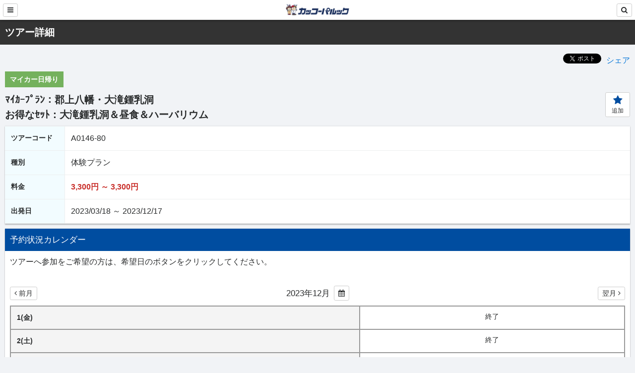

--- FILE ---
content_type: text/html; charset=UTF-8
request_url: https://www.kakopal.com/tour/detail/A0146-80/21/?theme=Sp
body_size: 33431
content:
<!doctype html>
<html lang="ja">
<head>
<meta charset="UTF-8">
<meta name="viewport" content="width=device-width, initial-scale=1.0">
<title>Ｍﾌﾟﾗﾝ：大滝鍾乳洞＆昼食＆ハーバリウム | カッコーパルック</title>
<meta name="description" content="This is common meta description.">
<meta name="keywords" content="日帰り,バスツアー,マイカー,名古屋,愛知,岐阜,三重,温泉,グルメ">
<meta property="og:type" content="article">
<meta property="og:title" content="Ｍﾌﾟﾗﾝ：大滝鍾乳洞＆昼食＆ハーバリウム | カッコーパルック">
<meta property="og:description" content="This is common meta description.">
<meta property="og:image" content="https://www.kakopal.com/og_image.png">
<meta property="og:site_name" content="カッコーパルック">
<meta property="og:locale" content="ja_JP">
<link rel="icon" href="/img/favicon-32x32.png" type="image/png">
<link rel="apple-touch-icon-precomposed" href="/img/apple-icon-152x152.png">
<link rel="stylesheet" href="https://maxcdn.bootstrapcdn.com/bootstrap/4.0.0-alpha.6/css/bootstrap.min.css" integrity="sha384-rwoIResjU2yc3z8GV/NPeZWAv56rSmLldC3R/AZzGRnGxQQKnKkoFVhFQhNUwEyJ" crossorigin="anonymous">
<link rel="stylesheet" href="/sp/css/bootstrap.css">
<link rel="stylesheet" href="/sp/css/style.css">
<link rel="stylesheet" href="/sp/css/custom.css">
<script src="https://code.jquery.com/jquery-3.2.1.min.js" integrity="sha256-hwg4gsxgFZhOsEEamdOYGBf13FyQuiTwlAQgxVSNgt4=" crossorigin="anonymous"></script>
<script src="https://code.jquery.com/ui/1.12.1/jquery-ui.min.js" integrity="sha256-VazP97ZCwtekAsvgPBSUwPFKdrwD3unUfSGVYrahUqU=" crossorigin="anonymous"></script>
<script src="https://cdnjs.cloudflare.com/ajax/libs/tether/1.4.0/js/tether.min.js" integrity="sha256-gL1ibrbVcRIHKlCO5OXOPC/lZz/gpdApgQAzskqqXp8=" crossorigin="anonymous"></script>
<script src="https://maxcdn.bootstrapcdn.com/bootstrap/4.0.0-alpha.6/js/bootstrap.min.js" integrity="sha384-vBWWzlZJ8ea9aCX4pEW3rVHjgjt7zpkNpZk+02D9phzyeVkE+jo0ieGizqPLForn" crossorigin="anonymous"></script>
<script src="/sp/js/library.js"></script>
<script src="/sp/js/script.min.js"></script>
<script src="/sp/js/custom.min.js"></script>
<script src="/sp/js/tour_detail.js"></script>
</head>
<body class="body-offcanvas tour-SearchResult">
<script>
  (function(i,s,o,g,r,a,m){i['GoogleAnalyticsObject']=r;i[r]=i[r]||function(){
  (i[r].q=i[r].q||[]).push(arguments)},i[r].l=1*new Date();a=s.createElement(o),
  m=s.getElementsByTagName(o)[0];a.async=1;a.src=g;m.parentNode.insertBefore(a,m)
  })(window,document,'script','https://www.google-analytics.com/analytics.js','ga');

  ga('create', 'UA-104175357-1', 'auto');
  ga('send', 'pageview');

</script>
<!-- Global site tag (gtag.js) - Google Analytics -->
<script async src="https://www.googletagmanager.com/gtag/js?id=UA-112604035-1"></script>
<script>
  window.dataLayer = window.dataLayer || [];
  function gtag(){dataLayer.push(arguments);}
  gtag('js', new Date());

  gtag('config', 'UA-112604035-1');
  gtag('config', 'AW-11247642561');
</script>
<script type="text/javascript">
    (function(c,l,a,r,i,t,y){
        c[a]=c[a]||function(){(c[a].q=c[a].q||[]).push(arguments)};
        t=l.createElement(r);t.async=1;t.src="https://www.clarity.ms/tag/"+i;
        y=l.getElementsByTagName(r)[0];y.parentNode.insertBefore(t,y);
    })(window, document, "clarity", "script", "qbjrwsem6f");
</script>
<!-- LINE Tag Base Code -->
<!-- Do Not Modify -->
<script>
(function(g,d,o){
  g._ltq=g._ltq||[];g._lt=g._lt||function(){g._ltq.push(arguments)};
  var h=location.protocol==='https:'?'https://d.line-scdn.net':'http://d.line-cdn.net';
  var s=d.createElement('script');s.async=1;
  s.src=o||h+'/n/line_tag/public/release/v1/lt.js';
  var t=d.getElementsByTagName('script')[0];t.parentNode.insertBefore(s,t);
    })(window, document);
_lt('init', {
  customerType: 'account',
  tagId: 'be73f113-8165-4545-8bff-54369c44c14f'
});
_lt('send', 'pv', ['be73f113-8165-4545-8bff-54369c44c14f']);
</script>
<noscript>
  <img height="1" width="1" style="display:none"
       src="https://tr.line.me/tag.gif?c_t=lap&t_id=be73f113-8165-4545-8bff-54369c44c14f&e=pv&noscript=1" />
</noscript>
<!-- End LINE Tag Base Code -->
<script async src="https://s.yimg.jp/images/listing/tool/cv/ytag.js"></script>
<script>
window.yjDataLayer = window.yjDataLayer || [];
function ytag() { yjDataLayer.push(arguments); }
ytag({"type":"ycl_cookie", "config":{"ycl_use_non_cookie_storage":true}});
</script><header class="st-Header" role="banner">
  <div class="hd-Content">
    <p class="hd-Content_Logo">
      <a href="/" class="brand"><img src="/sp/img/logo.png?date=2019130" width="130" alt="カッコーパルック"></a>
    </p>
    <button type="button" class="btn btn-secondary btn-sm hd-Content_ToggleMenu offcanvas-toggle" data-toggle="offcanvas" data-target="#hd-OffcanvasMenu">
      <i class="fa fa-bars" aria-label="メニューを開く"></i>
      <i class="fa fa-times" aria-label="メニューを閉じる"></i>
    </button>
    <button type="button" class="btn btn-secondary btn-sm hd-Content_ToggleSearch offcanvas-toggle" data-toggle="offcanvas" data-target="#hd-OffcanvasSearch">
      <i class="fa fa-search" aria-label="検索ボックスを開く"></i>
      <i class="fa fa-times" aria-label="検索ボックスを閉じる"></i>
    </button>
  </div>
  <div id="hd-OffcanvasMenu" class="hd-OffcanvasMenu navbar-offcanvas navbar-offcanvas-touch navbar-offcanvas-right">
    <nav role="navigation">
      <ul class="hd-OffcanvasMenu_Nav">
        
        <li class="hd-OffcanvasMenu_Item">
          <a href="#OffcanvasMenu_Search" data-toggle="collapse" aria-expanded="false" aria-controls="OffcanvasMenu_Search">
            <h1>ツアーを探す</h1>
            <i class="fa fa-angle-right" aria-hidden="true"></i>
            <i class="fa fa-angle-down" aria-hidden="true"></i>
          </a>
          <ul id="OffcanvasMenu_Search" class="collapse">
            <li><a href="/tour/search?task=search1&plan=0&days=0">日帰りバスツアー</a></li>
            <li><a href="/tour/search?task=search1&plan=0&days=1">宿泊バスツアー</a></li>
            <li><a href="/tour/search?task=search1&plan=0&type=8">巡礼・お遍路</a></li>
            <li><a href="/tour/search?task=search1&plan=0&type=21">産業観光（工場見学など）</a></li>
            <li><a href="/tour/search?task=search1&plan=1">マイカーで行くドライブ旅</a></li>
            <li><a href="/sp/flyer/index.html">チラシから探す</a></li>
            <li><a href="/tour/calendar/index">カレンダーから探す</a></li>
          </ul>
        </li>
        <li class="hd-OffcanvasMenu_Item">
          <a href="#OffcanvasMenu_Guidance" data-toggle="collapse" aria-expanded="false" aria-controls="OffcanvasMenu_Guidance">
            <h1>ご利用にあたって</h1>
            <i class="fa fa-angle-right" aria-hidden="true"></i>
            <i class="fa fa-angle-down" aria-hidden="true"></i>
          </a>
          <ul id="OffcanvasMenu_Guidance" class="collapse">
            <li><a href="/sp/guide/about_flow.html">はじめてご利用の方へ</a></li>
            <li><a href="/sp/guide/member_entry.html">カッコーパルックWeb会員登録の手順</a></li>
            <li><a href="/sp/guide/member_point.html">ポイントサービスについて</a></li>
            <li><a href="/sp/guide/member_mypage.html">予約の確認・取消方法について</a></li>
            <li><a href="/sp/guide/faq.html">ツアー貸切バスQ＆A</a></li>
            <li><a href="/sp/guide/about_us.html">カッコーパルックについて</a></li>
            <li><a href="/sp/guide/about_mycar.html">マイカープランについて</a></li>
            <li><a href="/sp/guide/about_flow.html">お申し込みから出発まで</a></li>
            <li><a href="/sp/guide/about_office.html">営業所・のりば案内</a></li>
          </ul>
        </li>
        <li class="hd-OffcanvasMenu_Item">
          <a href="#OffcanvasMenu_Notification" data-toggle="collapse" aria-expanded="false" aria-controls="OffcanvasMenu_Notification">
            <h1>大切なご案内</h1>
            <i class="fa fa-angle-right" aria-hidden="true"></i>
            <i class="fa fa-angle-down" aria-hidden="true"></i>
          </a>
          <ul id="OffcanvasMenu_Notification" class="collapse">
            <li><a href="/sp/info/guidance.html">シートベルト着用義務化に関するご案内</a></li>
            <li><a href="/sp/info/compliance.html">コンプライアンスの推進について</a></li>
            <li><a href="/sp/info/stipulation.html">旅行約款・旅行条件</a></li>
            <li><a href="/sp/info/mail_attention.html">当社からのメールが届かないお客様へのご案内</a></li>
            <li><a href="/sp/info/voice/index.php">ツアーへの感想をお寄せください</a></li>
            <li><a href="/sp/info/socialmediapolicy.html">ソーシャルメディアポリシー</a></li>
          </ul>
        </li>
      </ul>
      <ul class="hd-OffcanvasMenu_NavSub">
        <li><a href="/sp/guide/about_flow.html"><i class="fa fa-info-circle" aria-hidden="true"></i>はじめてご利用の方へ</a></li>
                <li><a href="/register/"><i class="fa fa-id-card" aria-hidden="true"></i>新規会員登録</a></li>
                <li><a href="/mypage/"><i class="fa fa-user-circle" aria-hidden="true"></i>マイページ</a></li>
        <li><a href="/compare/"><i class="fa fa-star" aria-hidden="true"></i>比較BOXで確認</a></li>
        <li><a href="/sp/special/for_foreigner.html"><i class="fa fa-globe" aria-hidden="true"></i>English/中文</a></li>
      </ul>
    </nav>
  </div>
  <div id="hd-OffcanvasSearch" class="hd-OffcanvasSearch navbar-offcanvas navbar-offcanvas-touch">
    <nav role="navigation">
      <ul class="hd-OffcanvasSearch_Nav">
        <li class="hd-OffcanvasSearch_Item">
          <a href="#OffcanvasSearch_Common1" data-toggle="collapse" aria-expanded="true" aria-controls="OffcanvasSearch_Common1">
            <h1>条件を指定して検索</h1>
            <i class="fa fa-angle-right" aria-hidden="true"></i>
            <i class="fa fa-angle-down" aria-hidden="true"></i>
          </a>
          <form method="get" accept-charset="utf-8" class="toursearch-Form collapse show" id="OffcanvasSearch_Common1" aria-expanded="true" action="https://www.kakopal.com/tour/search">            <input type="hidden" name="task" value="search1">
            <input type="hidden" name="theme" value="Sp">
            <div class="form-group">
              <label for="place" class="toursearch-Form_Label">出発地域</label>
              <select name="place" class="form-control"><option value="">指定なし</option><option value="10">名古屋市内・周辺</option><option value="11">大垣市内</option><option value="12">岐阜市内・羽島</option><option value="13">一宮・木曽川</option><option value="14">江南・木曽川</option><option value="16">四日市･鈴鹿</option><option value="17">桑名</option><option value="18">三重・中南勢</option></select>            </div>
            <fieldset class="form-group">
              <legend class="toursearch-Form_Label">プラン</legend>
              <div class="form-inline">
                <label for="plan-0"><input type="radio" name="plan" value="0" id="plan-0" checked="checked">バスツアー</label><label for="plan-1"><input type="radio" name="plan" value="1" id="plan-1">マイカープラン</label>              </div>
            </fieldset>
            <div class="form-group form-Control_DatePicker">
              <label for="dep_from" class="toursearch-Form_Label">出発日</label>
              <div class="d-flex justify-content-between align-items-center mb-1">
                <div class="input-group date">
                  <input type="text" name="dep_from" placeholder="2026/01/22" class="form-control form-Control_w150" value="2026/01/22"/>                  <span class="input-group-addon"><i class="fa fa-calendar"></i></span>
                </div>
                <small class="form-text">から</small>
              </div>
              <div class="d-flex justify-content-between align-items-center ">
                <div class="input-group date">
                  <input type="text" name="dep_to" placeholder="2026/02/22" class="form-control form-Control_w150" value="2026/02/22"/>                  <span class="input-group-addon"><i class="fa fa-calendar"></i></span>
                </div>
                <small class="form-text">まで</small>
              </div>
            </div>
            <div class="form-group d-flex justify-content-between">
              <div>
                <label for="week" class="toursearch-Form_Label">曜日</label>
                <div class="input select"><select name="week" class="form-control form-Control_w100" id="week"><option value="" selected="selected">指定なし</option><option value="0">日曜日</option><option value="1">月曜日</option><option value="2">火曜日</option><option value="3">水曜日</option><option value="4">木曜日</option><option value="5">金曜日</option><option value="6">土曜日</option></select></div>              </div>
              <div>
                <label for="days" class="toursearch-Form_Label">日数</label>
                <div class="input select"><select name="days" class="form-control form-Control_w100" id="days"><option value="" selected="selected">指定なし</option><option value="0">日帰り</option><option value="1">宿泊</option></select></div>              </div>
            </div>
            <div class="form-group">
              <label for="price_from" class="toursearch-Form_Label">料金</label>
              <div class="form-inline">
                <div class="input select"><select name="price_from" class="form-control form-Control_w100" id="price-from"><option value="" selected="selected">下限無し</option><option value="5000">5,000円</option><option value="7500">7,500円</option><option value="10000">10,000円</option><option value="12500">12,500円</option><option value="15000">15,000円</option><option value="17500">17,500円</option><option value="20000">20,000円</option><option value="22500">22,500円</option><option value="25000">25,000円</option><option value="27500">27,500円</option></select></div>                <small class="form-text mx-2">～</small>
                <div class="input select"><select name="price_to" class="form-control form-Control_w100" id="price-to"><option value="" selected="selected">上限無し</option><option value="7500">7,500円</option><option value="10000">10,000円</option><option value="12500">12,500円</option><option value="15000">15,000円</option><option value="17500">17,500円</option><option value="20000">20,000円</option><option value="22500">22,500円</option><option value="25000">25,000円</option><option value="27500">27,500円</option><option value="30000">30,000円</option></select></div>              </div>
            </div>
            <span style="display:none;">
            <div class="form-group">
              <label for="type" class="toursearch-Form_Label">種別</label>
              <div class="input select"><select name="type" class="form-control" id="type"><option value="" selected="selected">指定なし</option><option value="1">日帰りバスの旅</option><option value="2">宿泊バスの旅</option><option value="3">航空機の旅</option><option value="4">鉄道の旅</option><option value="5">船の旅</option><option value="8">お遍路</option><option value="9">地歌舞伎ツアー</option><option value="21">産業観光</option><option value="23">婚活ツアー</option><option value="28">入場プラン</option><option value="29">体験プラン</option><option value="33">宿泊プラン</option><option value="35">昼食プラン</option></select></div>            </div>
            <div class="form-group">
              <label for="area" class="toursearch-Form_Label">方面</label>
              <div class="input select"><select name="area" class="form-control" id="area"><option value="" selected="selected">指定なし</option><option value="0001">日帰り：東日本</option><option value="0002">日帰り：西日本</option><option value="0003">日帰り：ﾌﾟﾚﾐｱﾑ</option><option value="0004">日帰り：お遍路</option><option value="0005">日帰り：ＡＩＲ型</option><option value="0006">歩こう会</option><option value="0007">産業観光</option><option value="0008">北海道・東北</option><option value="0009">関東・上州</option><option value="0010">伊豆箱根・甲遠州</option><option value="0011">北陸･佐渡･上越</option><option value="0012">信州・上高地</option><option value="0013">中部・東海</option><option value="0014">近畿・関西・南紀</option><option value="0015">中国・四国</option><option value="0016">九州・沖縄</option><option value="0017">宿泊：ﾌﾟﾚﾐｱﾑ</option><option value="0018">宿泊：お遍路</option><option value="0019">宿泊：ＡＩＲ型</option><option value="0020">インバウンド</option><option value="0021">その他の商品</option><option value="0022">マイカー：日帰り</option><option value="0023">マイカー：宿泊</option><option value="0099">ツアー収支管理用</option><option value="0100">全国</option><option value="0101">北海道</option><option value="0102">青森</option><option value="0103">秋田</option><option value="0104">山形</option><option value="0105">岩手</option><option value="0106">宮城</option><option value="0107">福島</option><option value="0108">茨城</option><option value="0109">栃木</option><option value="0110">群馬</option><option value="0111">埼玉</option><option value="0112">千葉</option><option value="0113">東京</option><option value="0114">神奈川</option><option value="0115">静岡</option><option value="0116">愛知</option><option value="0117">岐阜</option><option value="0118">山梨</option><option value="0119">長野</option><option value="0120">新潟</option><option value="0121">富山</option><option value="0122">石川</option><option value="0123">福井</option><option value="0124">滋賀</option><option value="0125">三重</option><option value="0126">京都</option><option value="0127">大阪</option><option value="0128">奈良</option><option value="0129">和歌山</option><option value="0130">兵庫</option><option value="0131">鳥取</option><option value="0132">島根</option><option value="0133">岡山</option><option value="0134">広島</option><option value="0135">山口</option><option value="0136">香川</option><option value="0137">愛媛</option><option value="0138">高知</option><option value="0139">徳島</option><option value="0140">福岡</option><option value="0141">佐賀</option><option value="0142">長崎</option><option value="0143">熊本</option><option value="0144">鹿児島</option><option value="0145">大分</option><option value="0146">宮崎</option><option value="0147">沖縄</option><option value="0199">その他</option><option value="0201">愛知営業課</option><option value="0202">岐阜営業課</option><option value="0203">三重営業課</option><option value="0204">愛知窓口</option><option value="0205">岐阜窓口</option><option value="0206">三重窓口</option><option value="0207">ツアー営業部</option><option value="0208">本社</option><option value="0210">新事業開拓課</option><option value="0999">主催原価</option><option value="0A01">北アメリカ</option><option value="0A02">南アメリカ</option><option value="0A03">ハワイ</option><option value="0A04">ミクロネシア</option><option value="0A05">ヨーロッパ</option><option value="0A06">ロシア</option><option value="0A07">アフリカ･中近東</option><option value="0A08">オセアニア</option><option value="0A09">東南アジア</option><option value="0A10">中国</option><option value="0A11">韓国</option><option value="0A12">台湾</option><option value="0A13">インド</option><option value="0A14">その他</option><option value="21">その他の商品</option></select></div>            </div>
            <div class="form-group">
              <label for="contents" class="toursearch-Form_Label">内容</label>
              <div class="input select"><input type="hidden" name="contents" value=""/><select name="contents[]" multiple="multiple" class="form-control" id="contents"><option value="1">日帰りバスの旅</option><option value="2">宿泊バスの旅</option><option value="3">航空機の旅</option><option value="4">ウォーキングの旅</option><option value="5">お遍路巡礼の旅</option><option value="6">産業観光ツアー</option><option value="7">世界遺産の旅</option><option value="8">イベントツアー</option><option value="9">地歌舞伎ツアー</option><option value="10">婚活ツアー</option><option value="11">ﾏｲｶｰ昼食ﾌﾟﾗﾝ</option><option value="12">ﾏｲｶｰ宿泊ﾌﾟﾗﾝ</option><option value="21">募集型企画旅行</option><option value="22">受注型企画旅行</option><option value="23">手配旅行</option><option value="25">セールス：その他</option><option value="31">国内：パッケージ</option><option value="32">国内：日帰り昼食</option><option value="33">国内：その他</option><option value="36">宿泊：温泉</option><option value="37">宿泊：ホテル</option><option value="38">宿泊：ﾃｰﾏﾊﾟｰｸ</option><option value="41">海外：パッケージ</option><option value="42">海外：AIR ON</option><option value="43">海外：ユニット</option><option value="44">海外：その他</option><option value="51">手配：交通のみ</option><option value="52">手配：ﾁｹｯﾄのみ</option><option value="53">手配：その他</option><option value="99">主催原価費目</option></select></div>            </div>
            </span>
            <button type="submit" class="btn btn-success btn-block">この条件で検索</button>
          </form><!-- /.toursearch-Form -->
        </li>
        <li class="hd-OffcanvasSearch_Item">
          <a href="#OffcanvasSearch_Common2" data-toggle="collapse" aria-expanded="false" aria-controls="OffcanvasSearch_Common2">
            <h1>ツアーコードで検索</h1>
            <i class="fa fa-angle-right" aria-hidden="true"></i>
            <i class="fa fa-angle-down" aria-hidden="true"></i>
          </a>
          <form method="get" accept-charset="utf-8" class="toursearch-Form collapse show" id="OffcanvasSearch_Common2" aria-expanded="true" action="https://www.kakopal.com/tour/search">            <input type="hidden" name="task" value="search2">
            <input type="hidden" name="theme" value="Sp">
            <small class="form-text pt-3 mb-3">チラシに記載されたツアーコードを入力してください。</small>
            <div class="form-group">
              <div class="form-inline">
                <div class="input textbox"><input type="textbox" name="tour_code1" class="form-control form-Control_w80" size="5" maxlength="5" id="tour-code1" value=""/></div>                <small class="form-text mx-2">-</small>
                <div class="input textbox"><input type="textbox" name="tour_code2" class="form-control form-Control_w40" size="2" maxlength="2" id="tour-code2" value=""/></div>                <small class="form-text mx-2">-</small>
                <div class="input textbox"><input type="textbox" name="tour_code3" class="form-control form-Control_w60" size="2" maxlength="2" id="tour-code3" value=""/></div>              </div>
            </div>
            <button type="submit" class="btn btn-success btn-block">このコードを検索</button>
          </form><!-- /.toursearch-Form -->
        </li>
      </ul>
    </nav>
  </div>
</header>
<main>
  <div class="st-ContentArea">
    <section class="ct-Area_Main">
      <div class="ct-Page_Header">
        <h1 class="ct-Page_Title">ツアー詳細</h1>
      </div>
      <ul class="d-flex justify-content-end align-items-center reset-List tour-Detail_SocialBtns">
        <li><a href="https://twitter.com/share" class="twitter-share-button" data-via="kakopalofficial" data-lang="ja" target="_blank" rel="external">ツイート</a>
          <script>!function (d, s, id) {
              var js, fjs = d.getElementsByTagName(s)[0], p = /^http:/.test(d.location) ? 'http' : 'https';
              if (!d.getElementById(id)) {
                js = d.createElement(s);
                js.id = id;
                js.src = p + '://platform.twitter.com/widgets.js';
                fjs.parentNode.insertBefore(js, fjs);
              }
            }(document, 'script', 'twitter-wjs');</script>
        </li>
        <li>
          <div class="fb-share-button" data-href="http://www.kakopal.com/tour/detail/A0146-80/21/" data-layout="button" data-size="small" data-mobile-iframe="true">
            <a class="fb-xfbml-parse-ignore" target="_blank" href="https://www.facebook.com/share.php?u=http://www.kakopal.com/tour/detail/A0146-80/21/&t=Ｍﾌﾟﾗﾝ：大滝鍾乳洞＆昼食＆ハーバリウム | カッコーパルック">シェア</a>
          </div>
        </li>
      </ul>
      <ul class="tour-DepartureTag">
                <li class="state-isArea10">マイカー日帰り</li>
              </ul>
      <div class="d-flex justify-content-between">
        <h1 class="tour-Detail_TourTitle">ﾏｲｶｰﾌﾟﾗﾝ：郡上八幡・大滝鍾乳洞<br>お得なｾｯﾄ：大滝鍾乳洞＆昼食＆ハーバリウム</h1>
        <div class="tour-Detail_Controls">
          <button type="button" class="btn btn-secondary btn-sm tour-OutlineCard_Btn-favorite"><i class="fa fa-star"></i><span>追加</span></button>
        </div>
      </div>
      <table class="ct-Area_HasShadow table table-bordered tour-Detail_Outline">
        <tbody>
        <tr>
          <th>ツアーコード</th>
          <td><span id="tour_code">A0146-80<span></td>
        </tr>
        <tr>
          <th>種別</th>
          <td>体験プラン</td>
        </tr>
        <tr>
          <th>料金</th>
          <td class="price">3,300円 ～ 3,300円</td>
        </tr>
        <tr>
          <th>出発日</th>
          <td>2023/03/18 ～ 2023/12/17</td>
        </tr>
        </tbody>
      </table>
            <section class="ct-Area_HasShadow tour-ReserveCalendar">
        <div class="ct-SectionHeader">
          <h2 class="ct-SectionHeader_Title"><span>予約状況カレンダー</span></h2>
        </div>
        <p>ツアーへ参加をご希望の方は、希望日のボタンをクリックしてください。</p>
        <nav role="navigation">
          <ul class="reset-List d-flex justify-content-between align-items-center">
            <li class="tour-ReserveCalendar_Nav-link tour-ReserveCalendar_Nav-prev">
              <a href="/tour/detail/A0146-80/21/?task=view&amp;y=2023&amp;m=11" class="btn btn-secondary btn-sm"><i class="fa fa-angle-left mr-1" aria-hidden="true"></i>前月</a>
            </li>
            <li class="d-flex align-items-center tour-ReserveCalendar_Label">
              2023年12月<a href="#" class="btn btn-secondary btn-sm tour-ReserveCalendar_DateSwitchBtn ml-2" aria-label="カレンダーから年月を変更する"><i class="fa fa-calendar" aria-hidden="true"></i></a>
            </li>
            <li class="tour-ReserveCalendar_Nav-link tour-ReserveCalendar_Nav-next">
              <a href="/tour/detail/A0146-80/21/?task=view&amp;y=2024&amp;m=01" class="btn btn-secondary btn-sm">翌月<i class="fa fa-angle-right ml-1" aria-hidden="true"></i></a>
            </li>
          </ul>
        </nav>
                <table class="table table-bordered tour-ReserveCalendar_Table">
          <tbody>
                                                                                                                                            <tr>
            <th>1(金)<br></th>
            <td>
              <span class="annai">終了</span>            </td>
          </tr>
                                        <tr>
            <th>2(土)<br></th>
            <td>
              <span class="annai">終了</span>            </td>
          </tr>
                                                            <tr>
            <th>3(日)<br></th>
            <td>
              <span class="annai">終了</span>            </td>
          </tr>
                                        <tr>
            <th>4(月)<br></th>
            <td>
              <span class="annai">終了</span>            </td>
          </tr>
                                                            <tr>
            <th>6(水)<br></th>
            <td>
              <span class="annai">終了</span>            </td>
          </tr>
                                        <tr>
            <th>7(木)<br></th>
            <td>
              <span class="annai">終了</span>            </td>
          </tr>
                                        <tr>
            <th>8(金)<br></th>
            <td>
              <span class="annai">終了</span>            </td>
          </tr>
                                        <tr>
            <th>9(土)<br></th>
            <td>
              <span class="annai">終了</span>            </td>
          </tr>
                                                            <tr>
            <th>10(日)<br></th>
            <td>
              <span class="annai">終了</span>            </td>
          </tr>
                                        <tr>
            <th>11(月)<br></th>
            <td>
              <span class="annai">終了</span>            </td>
          </tr>
                                                            <tr>
            <th>13(水)<br></th>
            <td>
              <span class="annai">終了</span>            </td>
          </tr>
                                        <tr>
            <th>14(木)<br></th>
            <td>
              <span class="annai">終了</span>            </td>
          </tr>
                                        <tr>
            <th>15(金)<br></th>
            <td>
              <span class="annai">終了</span>            </td>
          </tr>
                                        <tr>
            <th>16(土)<br></th>
            <td>
              <span class="annai">終了</span>            </td>
          </tr>
                                                            <tr>
            <th>17(日)<br></th>
            <td>
              <span class="annai">終了</span>            </td>
          </tr>
                                                                                                                                                                                                                                                                                                                                                                                                                                                                                                </tbody>
        </table>
                <ul class="reset-List tour-ReserveCalendar_Note">
          <li>凡例（〇：残り10以上、△：～10）</li>
                    <li>※満席の場合でも、ご予約可能な場合もございます。満席の出発日をご希望のお客様は、ツアーセンターまでお電話にてお問い合わせください。</li>
          <li>※現時点で空席があっても、お申し込みのタイミングにより満席となり、ご予約いただけない場合もございますので、あらかじめご了承ください。</li>
        </ul>
      </section>
                      </section>
  </div>
</main>
<footer class="st-Footer" role="contentinfo">
  <div class="ft-Control_Btns">
    <a href="/tour/detail/A0146-80/21/?theme=Pc" class="btn btn-primary btn-ViewPc"><span>PC版を表示</span></a>
    <a href="#pagetop" class="btn btn-secondary btn-PageTop"><span>ページトップ</span></a>
  </div>
  <nav class="ft-Nav_Sub" role="navigation">
    <ul>
      <li><a href="/sp/info/company.html">会社案内<i class="fa fa-angle-right" aria-hidden="true"></i></a></li>
      <li><a href="/sp/info/privacypolicy.html">個人情報について<i class="fa fa-angle-right" aria-hidden="true"></i></a></li>
      <li><a href="/sp/info/contact/index.php">お問い合わせ<i class="fa fa-angle-right" aria-hidden="true"></i></a></li>
      <li><a href="/sp/info/request/index.php">チラシのご請求<i class="fa fa-angle-right" aria-hidden="true"></i></a></li>
    </ul>
  </nav>
  <small class="ft-Copyright">Copyright &copy; <time datetime="2017">2017</time> Meihankintetsu Travel Co., ltd.</small>
</footer></body>
</html>


--- FILE ---
content_type: text/css
request_url: https://www.kakopal.com/sp/css/bootstrap.css
body_size: 24133
content:
@charset "UTF-8";
.offcanvas-toggle .icon-bar{
  background:#000;
  transition:all .25s ease-in-out; }

.offcanvas-toggle.is-open .icon-bar:nth-child(1){
  transform:rotate(45deg) translate(5px, 4px); }

.offcanvas-toggle.is-open .icon-bar:nth-child(2){
  opacity:0; }

.offcanvas-toggle.is-open .icon-bar:nth-child(3){
  transform:rotate(-45deg) translate(4px, -4px); }
.datepicker{
  border-radius:4px;
  direction:ltr; }

.datepicker-inline{
  width:220px; }

.datepicker.datepicker-rtl{
  direction:rtl; }

.datepicker.datepicker-rtl table tr td span{
  float:right; }

.datepicker-dropdown{
  top:0;
  left:0;
  padding:4px; }

.datepicker-dropdown:before{
  position:absolute;
  display:inline-block;
  border-top:0;
  border-right:7px solid transparent;
  border-bottom:7px solid rgba(0, 0, 0, .15);
  border-bottom-color:rgba(0, 0, 0, .2);
  border-left:7px solid transparent;
  content:''; }

.datepicker-dropdown:after{
  position:absolute;
  display:inline-block;
  border-top:0;
  border-right:6px solid transparent;
  border-bottom:6px solid #fff;
  border-left:6px solid transparent;
  content:''; }

.datepicker-dropdown.datepicker-orient-left:before{
  left:6px; }

.datepicker-dropdown.datepicker-orient-left:after{
  left:7px; }

.datepicker-dropdown.datepicker-orient-right:before{
  right:6px; }

.datepicker-dropdown.datepicker-orient-right:after{
  right:7px; }

.datepicker-dropdown.datepicker-orient-bottom:before{
  top:-7px; }

.datepicker-dropdown.datepicker-orient-bottom:after{
  top:-6px; }

.datepicker-dropdown.datepicker-orient-top:before{
  bottom:-7px;
  border-top:7px solid rgba(0, 0, 0, .15);
  border-bottom:0; }

.datepicker-dropdown.datepicker-orient-top:after{
  bottom:-6px;
  border-top:6px solid #fff;
  border-bottom:0; }

.datepicker table{
  margin:0;
  -webkit-touch-callout:none;
  -webkit-user-select:none;
  -moz-user-select:none;
  -ms-user-select:none;
  user-select:none; }

.datepicker table tr td,
.datepicker table tr th{
  width:30px;
  height:30px;
  border:none;
  border-radius:4px;
  text-align:center; }

.table-striped .datepicker table tr td,
.table-striped .datepicker table tr th{
  background-color:transparent; }

.datepicker table tr td.old,
.datepicker table tr td.new{
  color:#777777; }

.datepicker table tr td.day:hover,
.datepicker table tr td.focused{
  background:#eeeeee;
  cursor:pointer; }

.datepicker table tr td.disabled,
.datepicker table tr td.disabled:hover{
  background:none;
  color:#777777;
  cursor:default; }

.datepicker table tr td.highlighted{
  border-color:#85c5e5;
  border-radius:0;
  background-color:#d9edf7;
  color:#000; }

.datepicker table tr td.highlighted:focus,
.datepicker table tr td.highlighted.focus{
  border-color:#298fc2;
  background-color:#afd9ee;
  color:#000; }

.datepicker table tr td.highlighted:hover{
  border-color:#52addb;
  background-color:#afd9ee;
  color:#000; }

.datepicker table tr td.highlighted:active,
.datepicker table tr td.highlighted.active{
  border-color:#52addb;
  background-color:#afd9ee;
  color:#000; }

.datepicker table tr td.highlighted:active:hover,
.datepicker table tr td.highlighted.active:hover,
.datepicker table tr td.highlighted:active:focus,
.datepicker table tr td.highlighted.active:focus,
.datepicker table tr td.highlighted:active.focus,
.datepicker table tr td.highlighted.active.focus{
  border-color:#298fc2;
  background-color:#91cbe8;
  color:#000; }

.datepicker table tr td.highlighted.disabled:hover,
.datepicker table tr td.highlighted[disabled]:hover,
fieldset[disabled] .datepicker table tr td.highlighted:hover,
.datepicker table tr td.highlighted.disabled:focus,
.datepicker table tr td.highlighted[disabled]:focus,
fieldset[disabled] .datepicker table tr td.highlighted:focus,
.datepicker table tr td.highlighted.disabled.focus,
.datepicker table tr td.highlighted[disabled].focus,
fieldset[disabled] .datepicker table tr td.highlighted.focus{
  border-color:#85c5e5;
  background-color:#d9edf7; }

.datepicker table tr td.highlighted.focused{
  background:#afd9ee; }

.datepicker table tr td.highlighted.disabled,
.datepicker table tr td.highlighted.disabled:active{
  background:#d9edf7;
  color:#777777; }

.datepicker table tr td.today{
  border-color:#ffb733;
  background-color:#ffdb99;
  color:#000; }

.datepicker table tr td.today:focus,
.datepicker table tr td.today.focus{
  border-color:#b37400;
  background-color:#ffc966;
  color:#000; }

.datepicker table tr td.today:hover{
  border-color:#f59e00;
  background-color:#ffc966;
  color:#000; }

.datepicker table tr td.today:active,
.datepicker table tr td.today.active{
  border-color:#f59e00;
  background-color:#ffc966;
  color:#000; }

.datepicker table tr td.today:active:hover,
.datepicker table tr td.today.active:hover,
.datepicker table tr td.today:active:focus,
.datepicker table tr td.today.active:focus,
.datepicker table tr td.today:active.focus,
.datepicker table tr td.today.active.focus{
  border-color:#b37400;
  background-color:#ffbc42;
  color:#000; }

.datepicker table tr td.today.disabled:hover,
.datepicker table tr td.today[disabled]:hover,
fieldset[disabled] .datepicker table tr td.today:hover,
.datepicker table tr td.today.disabled:focus,
.datepicker table tr td.today[disabled]:focus,
fieldset[disabled] .datepicker table tr td.today:focus,
.datepicker table tr td.today.disabled.focus,
.datepicker table tr td.today[disabled].focus,
fieldset[disabled] .datepicker table tr td.today.focus{
  border-color:#ffb733;
  background-color:#ffdb99; }

.datepicker table tr td.today.focused{
  background:#ffc966; }

.datepicker table tr td.today.disabled,
.datepicker table tr td.today.disabled:active{
  background:#ffdb99;
  color:#777777; }

.datepicker table tr td.range{
  border-color:#bbbbbb;
  border-radius:0;
  background-color:#eeeeee;
  color:#000; }

.datepicker table tr td.range:focus,
.datepicker table tr td.range.focus{
  border-color:#7c7c7c;
  background-color:#d5d5d5;
  color:#000; }

.datepicker table tr td.range:hover{
  border-color:#9d9d9d;
  background-color:#d5d5d5;
  color:#000; }

.datepicker table tr td.range:active,
.datepicker table tr td.range.active{
  border-color:#9d9d9d;
  background-color:#d5d5d5;
  color:#000; }

.datepicker table tr td.range:active:hover,
.datepicker table tr td.range.active:hover,
.datepicker table tr td.range:active:focus,
.datepicker table tr td.range.active:focus,
.datepicker table tr td.range:active.focus,
.datepicker table tr td.range.active.focus{
  border-color:#7c7c7c;
  background-color:#c3c3c3;
  color:#000; }

.datepicker table tr td.range.disabled:hover,
.datepicker table tr td.range[disabled]:hover,
fieldset[disabled] .datepicker table tr td.range:hover,
.datepicker table tr td.range.disabled:focus,
.datepicker table tr td.range[disabled]:focus,
fieldset[disabled] .datepicker table tr td.range:focus,
.datepicker table tr td.range.disabled.focus,
.datepicker table tr td.range[disabled].focus,
fieldset[disabled] .datepicker table tr td.range.focus{
  border-color:#bbbbbb;
  background-color:#eeeeee; }

.datepicker table tr td.range.focused{
  background:#d5d5d5; }

.datepicker table tr td.range.disabled,
.datepicker table tr td.range.disabled:active{
  background:#eeeeee;
  color:#777777; }

.datepicker table tr td.range.highlighted{
  border-color:#9dc1d3;
  background-color:#e4eef3;
  color:#000; }

.datepicker table tr td.range.highlighted:focus,
.datepicker table tr td.range.highlighted.focus{
  border-color:#4b88a6;
  background-color:#c1d7e3;
  color:#000; }

.datepicker table tr td.range.highlighted:hover{
  border-color:#73a6c0;
  background-color:#c1d7e3;
  color:#000; }

.datepicker table tr td.range.highlighted:active,
.datepicker table tr td.range.highlighted.active{
  border-color:#73a6c0;
  background-color:#c1d7e3;
  color:#000; }

.datepicker table tr td.range.highlighted:active:hover,
.datepicker table tr td.range.highlighted.active:hover,
.datepicker table tr td.range.highlighted:active:focus,
.datepicker table tr td.range.highlighted.active:focus,
.datepicker table tr td.range.highlighted:active.focus,
.datepicker table tr td.range.highlighted.active.focus{
  border-color:#4b88a6;
  background-color:#a8c8d8;
  color:#000; }

.datepicker table tr td.range.highlighted.disabled:hover,
.datepicker table tr td.range.highlighted[disabled]:hover,
fieldset[disabled] .datepicker table tr td.range.highlighted:hover,
.datepicker table tr td.range.highlighted.disabled:focus,
.datepicker table tr td.range.highlighted[disabled]:focus,
fieldset[disabled] .datepicker table tr td.range.highlighted:focus,
.datepicker table tr td.range.highlighted.disabled.focus,
.datepicker table tr td.range.highlighted[disabled].focus,
fieldset[disabled] .datepicker table tr td.range.highlighted.focus{
  border-color:#9dc1d3;
  background-color:#e4eef3; }

.datepicker table tr td.range.highlighted.focused{
  background:#c1d7e3; }

.datepicker table tr td.range.highlighted.disabled,
.datepicker table tr td.range.highlighted.disabled:active{
  background:#e4eef3;
  color:#777777; }

.datepicker table tr td.range.today{
  border-color:#f1a417;
  background-color:#f7ca77;
  color:#000; }

.datepicker table tr td.range.today:focus,
.datepicker table tr td.range.today.focus{
  border-color:#815608;
  background-color:#f4b747;
  color:#000; }

.datepicker table tr td.range.today:hover{
  border-color:#bf800c;
  background-color:#f4b747;
  color:#000; }

.datepicker table tr td.range.today:active,
.datepicker table tr td.range.today.active{
  border-color:#bf800c;
  background-color:#f4b747;
  color:#000; }

.datepicker table tr td.range.today:active:hover,
.datepicker table tr td.range.today.active:hover,
.datepicker table tr td.range.today:active:focus,
.datepicker table tr td.range.today.active:focus,
.datepicker table tr td.range.today:active.focus,
.datepicker table tr td.range.today.active.focus{
  border-color:#815608;
  background-color:#f2aa25;
  color:#000; }

.datepicker table tr td.range.today.disabled:hover,
.datepicker table tr td.range.today[disabled]:hover,
fieldset[disabled] .datepicker table tr td.range.today:hover,
.datepicker table tr td.range.today.disabled:focus,
.datepicker table tr td.range.today[disabled]:focus,
fieldset[disabled] .datepicker table tr td.range.today:focus,
.datepicker table tr td.range.today.disabled.focus,
.datepicker table tr td.range.today[disabled].focus,
fieldset[disabled] .datepicker table tr td.range.today.focus{
  border-color:#f1a417;
  background-color:#f7ca77; }

.datepicker table tr td.range.today.disabled,
.datepicker table tr td.range.today.disabled:active{
  background:#f7ca77;
  color:#777777; }

.datepicker table tr td.selected,
.datepicker table tr td.selected.highlighted{
  border-color:#555555;
  background-color:#777777;
  color:#fff;
  text-shadow:0 -1px 0 rgba(0, 0, 0, .25); }

.datepicker table tr td.selected:focus,
.datepicker table tr td.selected.highlighted:focus,
.datepicker table tr td.selected.focus,
.datepicker table tr td.selected.highlighted.focus{
  border-color:#161616;
  background-color:#5e5e5e;
  color:#fff; }

.datepicker table tr td.selected:hover,
.datepicker table tr td.selected.highlighted:hover{
  border-color:#373737;
  background-color:#5e5e5e;
  color:#fff; }

.datepicker table tr td.selected:active,
.datepicker table tr td.selected.highlighted:active,
.datepicker table tr td.selected.active,
.datepicker table tr td.selected.highlighted.active{
  border-color:#373737;
  background-color:#5e5e5e;
  color:#fff; }

.datepicker table tr td.selected:active:hover,
.datepicker table tr td.selected.highlighted:active:hover,
.datepicker table tr td.selected.active:hover,
.datepicker table tr td.selected.highlighted.active:hover,
.datepicker table tr td.selected:active:focus,
.datepicker table tr td.selected.highlighted:active:focus,
.datepicker table tr td.selected.active:focus,
.datepicker table tr td.selected.highlighted.active:focus,
.datepicker table tr td.selected:active.focus,
.datepicker table tr td.selected.highlighted:active.focus,
.datepicker table tr td.selected.active.focus,
.datepicker table tr td.selected.highlighted.active.focus{
  border-color:#161616;
  background-color:#4c4c4c;
  color:#fff; }

.datepicker table tr td.selected.disabled:hover,
.datepicker table tr td.selected.highlighted.disabled:hover,
.datepicker table tr td.selected[disabled]:hover,
.datepicker table tr td.selected.highlighted[disabled]:hover,
fieldset[disabled] .datepicker table tr td.selected:hover,
fieldset[disabled] .datepicker table tr td.selected.highlighted:hover,
.datepicker table tr td.selected.disabled:focus,
.datepicker table tr td.selected.highlighted.disabled:focus,
.datepicker table tr td.selected[disabled]:focus,
.datepicker table tr td.selected.highlighted[disabled]:focus,
fieldset[disabled] .datepicker table tr td.selected:focus,
fieldset[disabled] .datepicker table tr td.selected.highlighted:focus,
.datepicker table tr td.selected.disabled.focus,
.datepicker table tr td.selected.highlighted.disabled.focus,
.datepicker table tr td.selected[disabled].focus,
.datepicker table tr td.selected.highlighted[disabled].focus,
fieldset[disabled] .datepicker table tr td.selected.focus,
fieldset[disabled] .datepicker table tr td.selected.highlighted.focus{
  border-color:#555555;
  background-color:#777777; }

.datepicker table tr td.active,
.datepicker table tr td.active.highlighted{
  border-color:#2e6da4;
  background-color:#337ab7;
  color:#fff;
  text-shadow:0 -1px 0 rgba(0, 0, 0, .25); }

.datepicker table tr td.active:focus,
.datepicker table tr td.active.highlighted:focus,
.datepicker table tr td.active.focus,
.datepicker table tr td.active.highlighted.focus{
  border-color:#122b40;
  background-color:#286090;
  color:#fff; }

.datepicker table tr td.active:hover,
.datepicker table tr td.active.highlighted:hover{
  border-color:#204d74;
  background-color:#286090;
  color:#fff; }

.datepicker table tr td.active:active,
.datepicker table tr td.active.highlighted:active,
.datepicker table tr td.active.active,
.datepicker table tr td.active.highlighted.active{
  border-color:#204d74;
  background-color:#286090;
  color:#fff; }

.datepicker table tr td.active:active:hover,
.datepicker table tr td.active.highlighted:active:hover,
.datepicker table tr td.active.active:hover,
.datepicker table tr td.active.highlighted.active:hover,
.datepicker table tr td.active:active:focus,
.datepicker table tr td.active.highlighted:active:focus,
.datepicker table tr td.active.active:focus,
.datepicker table tr td.active.highlighted.active:focus,
.datepicker table tr td.active:active.focus,
.datepicker table tr td.active.highlighted:active.focus,
.datepicker table tr td.active.active.focus,
.datepicker table tr td.active.highlighted.active.focus{
  border-color:#122b40;
  background-color:#204d74;
  color:#fff; }

.datepicker table tr td.active.disabled:hover,
.datepicker table tr td.active.highlighted.disabled:hover,
.datepicker table tr td.active[disabled]:hover,
.datepicker table tr td.active.highlighted[disabled]:hover,
fieldset[disabled] .datepicker table tr td.active:hover,
fieldset[disabled] .datepicker table tr td.active.highlighted:hover,
.datepicker table tr td.active.disabled:focus,
.datepicker table tr td.active.highlighted.disabled:focus,
.datepicker table tr td.active[disabled]:focus,
.datepicker table tr td.active.highlighted[disabled]:focus,
fieldset[disabled] .datepicker table tr td.active:focus,
fieldset[disabled] .datepicker table tr td.active.highlighted:focus,
.datepicker table tr td.active.disabled.focus,
.datepicker table tr td.active.highlighted.disabled.focus,
.datepicker table tr td.active[disabled].focus,
.datepicker table tr td.active.highlighted[disabled].focus,
fieldset[disabled] .datepicker table tr td.active.focus,
fieldset[disabled] .datepicker table tr td.active.highlighted.focus{
  border-color:#2e6da4;
  background-color:#337ab7; }

.datepicker table tr td span{
  display:block;
  float:left;
  margin:1%;
  width:23%;
  height:54px;
  border-radius:4px;
  line-height:54px;
  cursor:pointer; }

.datepicker table tr td span:hover,
.datepicker table tr td span.focused{
  background:#eeeeee; }

.datepicker table tr td span.disabled,
.datepicker table tr td span.disabled:hover{
  background:none;
  color:#777777;
  cursor:default; }

.datepicker table tr td span.active,
.datepicker table tr td span.active:hover,
.datepicker table tr td span.active.disabled,
.datepicker table tr td span.active.disabled:hover{
  border-color:#2e6da4;
  background-color:#337ab7;
  color:#fff;
  text-shadow:0 -1px 0 rgba(0, 0, 0, .25); }

.datepicker table tr td span.active:focus,
.datepicker table tr td span.active:hover:focus,
.datepicker table tr td span.active.disabled:focus,
.datepicker table tr td span.active.disabled:hover:focus,
.datepicker table tr td span.active.focus,
.datepicker table tr td span.active:hover.focus,
.datepicker table tr td span.active.disabled.focus,
.datepicker table tr td span.active.disabled:hover.focus{
  border-color:#122b40;
  background-color:#286090;
  color:#fff; }

.datepicker table tr td span.active:hover,
.datepicker table tr td span.active:hover:hover,
.datepicker table tr td span.active.disabled:hover,
.datepicker table tr td span.active.disabled:hover:hover{
  border-color:#204d74;
  background-color:#286090;
  color:#fff; }

.datepicker table tr td span.active:active,
.datepicker table tr td span.active:hover:active,
.datepicker table tr td span.active.disabled:active,
.datepicker table tr td span.active.disabled:hover:active,
.datepicker table tr td span.active.active,
.datepicker table tr td span.active:hover.active,
.datepicker table tr td span.active.disabled.active,
.datepicker table tr td span.active.disabled:hover.active{
  border-color:#204d74;
  background-color:#286090;
  color:#fff; }

.datepicker table tr td span.active:active:hover,
.datepicker table tr td span.active:hover:active:hover,
.datepicker table tr td span.active.disabled:active:hover,
.datepicker table tr td span.active.disabled:hover:active:hover,
.datepicker table tr td span.active.active:hover,
.datepicker table tr td span.active:hover.active:hover,
.datepicker table tr td span.active.disabled.active:hover,
.datepicker table tr td span.active.disabled:hover.active:hover,
.datepicker table tr td span.active:active:focus,
.datepicker table tr td span.active:hover:active:focus,
.datepicker table tr td span.active.disabled:active:focus,
.datepicker table tr td span.active.disabled:hover:active:focus,
.datepicker table tr td span.active.active:focus,
.datepicker table tr td span.active:hover.active:focus,
.datepicker table tr td span.active.disabled.active:focus,
.datepicker table tr td span.active.disabled:hover.active:focus,
.datepicker table tr td span.active:active.focus,
.datepicker table tr td span.active:hover:active.focus,
.datepicker table tr td span.active.disabled:active.focus,
.datepicker table tr td span.active.disabled:hover:active.focus,
.datepicker table tr td span.active.active.focus,
.datepicker table tr td span.active:hover.active.focus,
.datepicker table tr td span.active.disabled.active.focus,
.datepicker table tr td span.active.disabled:hover.active.focus{
  border-color:#122b40;
  background-color:#204d74;
  color:#fff; }

.datepicker table tr td span.active.disabled:hover,
.datepicker table tr td span.active:hover.disabled:hover,
.datepicker table tr td span.active.disabled.disabled:hover,
.datepicker table tr td span.active.disabled:hover.disabled:hover,
.datepicker table tr td span.active[disabled]:hover,
.datepicker table tr td span.active:hover[disabled]:hover,
.datepicker table tr td span.active.disabled[disabled]:hover,
.datepicker table tr td span.active.disabled:hover[disabled]:hover,
fieldset[disabled] .datepicker table tr td span.active:hover,
fieldset[disabled] .datepicker table tr td span.active:hover:hover,
fieldset[disabled] .datepicker table tr td span.active.disabled:hover,
fieldset[disabled] .datepicker table tr td span.active.disabled:hover:hover,
.datepicker table tr td span.active.disabled:focus,
.datepicker table tr td span.active:hover.disabled:focus,
.datepicker table tr td span.active.disabled.disabled:focus,
.datepicker table tr td span.active.disabled:hover.disabled:focus,
.datepicker table tr td span.active[disabled]:focus,
.datepicker table tr td span.active:hover[disabled]:focus,
.datepicker table tr td span.active.disabled[disabled]:focus,
.datepicker table tr td span.active.disabled:hover[disabled]:focus,
fieldset[disabled] .datepicker table tr td span.active:focus,
fieldset[disabled] .datepicker table tr td span.active:hover:focus,
fieldset[disabled] .datepicker table tr td span.active.disabled:focus,
fieldset[disabled] .datepicker table tr td span.active.disabled:hover:focus,
.datepicker table tr td span.active.disabled.focus,
.datepicker table tr td span.active:hover.disabled.focus,
.datepicker table tr td span.active.disabled.disabled.focus,
.datepicker table tr td span.active.disabled:hover.disabled.focus,
.datepicker table tr td span.active[disabled].focus,
.datepicker table tr td span.active:hover[disabled].focus,
.datepicker table tr td span.active.disabled[disabled].focus,
.datepicker table tr td span.active.disabled:hover[disabled].focus,
fieldset[disabled] .datepicker table tr td span.active.focus,
fieldset[disabled] .datepicker table tr td span.active:hover.focus,
fieldset[disabled] .datepicker table tr td span.active.disabled.focus,
fieldset[disabled] .datepicker table tr td span.active.disabled:hover.focus{
  border-color:#2e6da4;
  background-color:#337ab7; }

.datepicker table tr td span.old,
.datepicker table tr td span.new{
  color:#777777; }

.datepicker .datepicker-switch{
  width:145px; }

.datepicker .datepicker-switch,
.datepicker .prev,
.datepicker .next,
.datepicker tfoot tr th{
  cursor:pointer; }

.datepicker .datepicker-switch:hover,
.datepicker .prev:hover,
.datepicker .next:hover,
.datepicker tfoot tr th:hover{
  background:#eeeeee; }

.datepicker .cw{
  padding:0 2px 0 5px;
  width:12px;
  vertical-align:middle;
  font-size:10px; }

.input-group.date .input-group-addon{
  cursor:pointer; }

.input-daterange{
  width:100%; }

.input-daterange input{
  text-align:center; }

.input-daterange input:first-child{
  border-radius:3px 0 0 3px; }

.input-daterange input:last-child{
  border-radius:0 3px 3px 0; }

.input-daterange .input-group-addon{
  margin-right:-5px;
  margin-left:-5px;
  padding:4px 5px;
  min-width:16px;
  width:auto;
  border-width:1px 0;
  text-shadow:0 1px 0 #fff;
  line-height:1.42857143; }

@media (max-width: 9000px){
  .offcanvas-stop-scrolling{
    overflow:hidden;
    height:100%; }
  .navbar-default .navbar-offcanvas{
    background-color:#f8f8f8; }
  .navbar-inverse .navbar-offcanvas{
    background-color:#222; }
  .navbar-offcanvas{
    position:fixed;
    top:0;
    left:-270px;
    z-index:999;
    overflow:scroll;
    padding-right:15px;
    padding-left:15px;
    max-width:270px;
    width:100%;
    transition:all 0.15s ease-in;
    -webkit-overflow-scrolling:touch; }
    .navbar-offcanvas.in{
      box-shadow:0 0 20px rgba(0, 0, 0, .3); }
    .navbar-offcanvas.navbar-offcanvas-fade{
      opacity:0; }
      .navbar-offcanvas.navbar-offcanvas-fade.in{
        opacity:1; }
    .navbar-offcanvas.offcanvas-transform.in{
      transform:translateX(270px); }
    .navbar-offcanvas.offcanvas-position.in{
      left:0; }
    .navbar-offcanvas.navbar-offcanvas-right{
      right:-270px;
      left:auto; }
      .navbar-offcanvas.navbar-offcanvas-right.offcanvas-transform.in{
        transform:translateX(-270px); }
      .navbar-offcanvas.navbar-offcanvas-right.offcanvas-position.in{
        right:0;
        left:auto; }
    .navbar-offcanvas .dropdown.active .caret{
      border-top:0;
      border-bottom:4px solid; }
    .navbar-offcanvas .dropdown-menu{
      position:relative;
      width:100%;
      border:inherit;
      box-shadow:none;
      transition:height 0.15s ease-in; }
      .navbar-offcanvas .dropdown-menu.shown{
        display:block;
        margin-bottom:10px; } }


--- FILE ---
content_type: text/css
request_url: https://www.kakopal.com/sp/css/style.css
body_size: 68586
content:
@charset "UTF-8";
@font-face {
  font-weight: 100;
  font-family: "Yu Gothic";
  src: local("Yu Gothic Medium");
}

@font-face {
  font-weight: 200;
  font-family: "Yu Gothic";
  src: local("Yu Gothic Medium");
}

@font-face {
  font-weight: 300;
  font-family: "Yu Gothic";
  src: local("Yu Gothic Medium");
}

@font-face {
  font-weight: 400;
  font-family: "Yu Gothic";
  src: local("Yu Gothic Medium");
}

@font-face {
  font-weight: bold;
  font-family: "Yu Gothic";
  src: local("Yu Gothic Bold");
}

@font-face {
  font-weight: 100;
  font-family: "Helvetica Neue";
  src: local("Helvetica Neue Regular");
}

@font-face {
  font-weight: 200;
  font-family: "Helvetica Neue";
  src: local("Helvetica Neue Regular");
}

html {
  font-size: 100%;
}

body {
  position: relative;
  margin: 0;
  padding-top: 40px;
  min-width: 320px;
  background: #f1f3f6;
  font-size: 16px;
  font-size: 1rem;
  font-family: -apple-system, BlinkMacSystemFont, "Helvetica Neue", "Yu Gothic", YuGothic, Verdana, Meiryo, "M+ 1p", sans-serif;
  line-height: 1.5;
  -webkit-font-smoothing: subpixel-antialiased;
}

.w10px {
  width: 10px !important;
}

.w20px {
  width: 20px !important;
}

.w30px {
  width: 30px !important;
}

.w40px {
  width: 40px !important;
}

.w50px {
  width: 50px !important;
}

.w60px {
  width: 60px !important;
}

.w70px {
  width: 70px !important;
}

.w80px {
  width: 80px !important;
}

.w90px {
  width: 90px !important;
}

.w100px {
  width: 100px !important;
}

.w110px {
  width: 110px !important;
}

.w120px {
  width: 120px !important;
}

.w130px {
  width: 130px !important;
}

.w140px {
  width: 140px !important;
}

.w150px {
  width: 150px !important;
}

.w160px {
  width: 160px !important;
}

.w170px {
  width: 170px !important;
}

.w180px {
  width: 180px !important;
}

.w190px {
  width: 190px !important;
}

.w200px {
  width: 200px !important;
}

.w210px {
  width: 210px !important;
}

.w220px {
  width: 220px !important;
}

.w230px {
  width: 230px !important;
}

.w240px {
  width: 240px !important;
}

.w250px {
  width: 250px !important;
}

.w260px {
  width: 260px !important;
}

.w270px {
  width: 270px !important;
}

.w280px {
  width: 280px !important;
}

.w290px {
  width: 290px !important;
}

.w300px {
  width: 300px !important;
}

.w310px {
  width: 310px !important;
}

.w320px {
  width: 320px !important;
}

.w330px {
  width: 330px !important;
}

.w340px {
  width: 340px !important;
}

.w350px {
  width: 350px !important;
}

.w360px {
  width: 360px !important;
}

.w370px {
  width: 370px !important;
}

.w380px {
  width: 380px !important;
}

.w390px {
  width: 390px !important;
}

.w400px {
  width: 400px !important;
}

.w410px {
  width: 410px !important;
}

.w420px {
  width: 420px !important;
}

.w430px {
  width: 430px !important;
}

.w440px {
  width: 440px !important;
}

.w450px {
  width: 450px !important;
}

.w460px {
  width: 460px !important;
}

.w470px {
  width: 470px !important;
}

.w480px {
  width: 480px !important;
}

.w490px {
  width: 490px !important;
}

.w500px {
  width: 500px !important;
}

.fa-print, .fa-file-pdf-o {
  color: #004DA0;
}

[role="navigation"] ul {
  margin: 0;
  padding: 0;
  list-style: none;
}

.reset-List {
  margin: 0;
  padding: 0;
  list-style: none;
}

.form-control::-webkit-input-placeholder {
  color: #aaa;
}

.form-control::-moz-placeholder {
  color: #aaa;
}

.form-control:-moz-placeholder {
  color: #aaa;
}

.form-control:-ms-input-placeholder {
  color: #aaa;
}

img {
  vertical-align: text-bottom;
}

.st-ContentArea {
  padding: 0 10px;
}

.state-HasEffect_Shadow {
  position: relative;
  cursor: pointer;
}

.state-HasEffect_Shadow:hover {
  z-index: 5;
  box-shadow: 0 0 8px 0 rgba(0, 0, 0, .12), 0 8px 8px 0 rgba(0, 0, 0, .24);
}

.state-HasEffect_Opacity {
  transition: opacity 0.5s ease-out;
}

.state-HasEffect_Opacity:hover {
  opacity: 0.4;
}

.state-isHidden {
  display: none;
}

.st-Header {
  position: fixed;
  top: 0;
  right: 0;
  left: 0;
  z-index: 20;
  background: white;
  box-shadow: 0 2px 5px rgba(0, 0, 0, .24);
}

.hd-Content {
  display: -ms-flexbox;
  display: flex;
  -ms-flex-pack: justify;
  -ms-flex-align: center;
  min-width: 320px;
  height: 40px;
  justify-content: space-between;
  align-items: center;
}

.hd-Content_Logo {
  -ms-flex-order: 2;
  margin: 0;
  font-size: 16px;
  font-size: 1rem;
  line-height: 21px;
  line-height: 1.3125rem;
  order: 2;
}

.hd-Content_ToggleMenu {
  -ms-flex-order: 1;
  margin-left: 6px;
  order: 1;
}

.hd-Content_ToggleSearch {
  -ms-flex-order: 3;
  margin-right: 6px;
  order: 3;
}

.hd-Content .fa-times {
  display: none;
}

.hd-Content .is-open .fa-bars, .hd-Content .is-open .fa-search {
  display: none;
}

.hd-Content .is-open .fa-times {
  display: inline-block;
}

.navbar-offcanvas {
  padding: 0;
  background: #333;
}

.hd-OffcanvasMenu nav a {
  display: block;
  padding: 12px;
}

.hd-OffcanvasMenu_Nav>li {
  border-bottom: solid 1px white;
  background: #004DA0;
}

.hd-OffcanvasMenu_Nav>li:last-of-type {
  border-bottom-color: #ccc;
}

.hd-OffcanvasMenu_Nav>li a[data-toggle="collapse"] {
  display: -ms-flexbox;
  display: flex;
  -ms-flex-pack: justify;
  color: white;
  font-weight: bold;
  justify-content: space-between;
}

.hd-OffcanvasMenu_Nav>li a[data-toggle="collapse"] h1 {
  margin: 0;
  font-weight: bold;
  font-size: 16px;
  font-size: 1rem;
}

.hd-OffcanvasMenu_Nav>li a[data-toggle="collapse"] i {
  font-size: 20px;
  font-size: 1.25rem;
}

.hd-OffcanvasMenu_Nav>li a[data-toggle="collapse"][aria-expanded="false"] .fa-angle-down {
  display: none;
}

.hd-OffcanvasMenu_Nav>li a[data-toggle="collapse"][aria-expanded="true"] .fa-angle-right {
  display: none;
}

.hd-OffcanvasMenu_Nav>li.hd-OffcanvasMenu_Item-mypage {
  background: #0496c5;
}

.hd-OffcanvasMenu_Nav>li.hd-OffcanvasMenu_Item-mypage ul[class^="collaps"] .table-bordered, .hd-OffcanvasMenu_Nav>li.hd-OffcanvasMenu_Item-mypage ul[class^="collaps"] tr:last-of-type th, .hd-OffcanvasMenu_Nav>li.hd-OffcanvasMenu_Item-mypage ul[class^="collaps"] tr:last-of-type td {
  border-bottom: none;
}

.hd-OffcanvasMenu_Nav>li.hd-OffcanvasMenu_Item-mypage ul[class^="collaps"] li {
  border-top-color: white;
}

.hd-OffcanvasMenu_Nav>li.hd-OffcanvasMenu_Item-mypage ul[class^="collaps"] li:first-of-type {
  border-top: none;
}

.hd-OffcanvasMenu_Nav>li.hd-OffcanvasMenu_Item-mypage ul[class^="collaps"] a {
  background: #e0f2fa;
}

.hd-OffcanvasMenu_Nav ul[class^="collaps"] li {
  border-top: solid 1px #eceeef;
}

.hd-OffcanvasMenu_Nav ul[class^="collaps"] a {
  background: white;
  color: black;
  font-weight: bold;
}

.hd-OffcanvasMenu_NavSub li {
  border-bottom: solid 1px #ddd;
}

.hd-OffcanvasMenu_NavSub a {
  background: #f4f4f4;
  color: black;
}

.hd-OffcanvasMenu_NavSub a i {
  margin-right: 10px;
}

.hd-OffcanvasSearch nav a {
  display: block;
  padding: 12px;
}

.hd-OffcanvasSearch_Nav>li {
  border-bottom: solid 1px white;
  background: #004DA0;
}

.hd-OffcanvasSearch_Nav>li:last-of-type {
  border-bottom-color: #ccc;
}

.hd-OffcanvasSearch_Nav>li a[data-toggle="collapse"] {
  display: -ms-flexbox;
  display: flex;
  -ms-flex-pack: justify;
  color: white;
  font-weight: bold;
  justify-content: space-between;
}

.hd-OffcanvasSearch_Nav>li a[data-toggle="collapse"] h1 {
  margin: 0;
  font-weight: bold;
  font-size: 16px;
  font-size: 1rem;
}

.hd-OffcanvasSearch_Nav>li a[data-toggle="collapse"] i {
  font-size: 20px;
  font-size: 1.25rem;
}

.hd-OffcanvasSearch_Nav>li a[data-toggle="collapse"][aria-expanded="false"] .fa-angle-down {
  display: none;
}

.hd-OffcanvasSearch_Nav>li a[data-toggle="collapse"][aria-expanded="true"] .fa-angle-right {
  display: none;
}

.hd-OffcanvasSearch_Nav ul[class^="collaps"] li {
  border-top: solid 1px #eceeef;
}

.hd-OffcanvasSearch_Nav ul[class^="collaps"] a {
  background: white;
  color: black;
  font-weight: bold;
}

.hd-OffcanvasSearch .toursearch-Form {
  margin: 0 4px 4px;
  padding: 0 10px 10px;
  background: white;
}

.hd-OffcanvasSearch .toursearch-Form .form-group {
  padding: 0;
}

.hd-OffcanvasSearch .toursearch-Form .form-group>div {
  min-width: 50%;
}

.hd-OffcanvasSearch .toursearch-Form .form-group .toursearch-Form_Label {
  display: block;
  margin: 0 -10px 15px;
  padding: 5px 10px;
  background: #f4f4f4;
  font-weight: bold;
  font-size: 14px;
  font-size: 0.875rem;
}

.hd-OffcanvasSearch .toursearch-Form .form-group>.toursearch-Form_Label {
  min-width: 262px;
}

.ft-Control_Btns {
  padding: 10px 0;
  background: #dde9f3;
  text-align: center;
}

.ft-Nav_Sub ul {
  display: -ms-flexbox;
  display: flex;
  -ms-flex-pack: start;
  justify-content: flex-start;
  -ms-flex-wrap: wrap;
  flex-wrap: wrap;
}

.ft-Nav_Sub li {
  width: 50%;
  border-top: solid 1px #ddd;
}

.ft-Nav_Sub li:nth-of-type(2n + 1) {
  border-right: solid 1px #ddd;
}

.ft-Nav_Sub a {
  position: relative;
  display: block;
  padding: 10px;
  background: white;
  color: black;
  font-weight: bold;
}

.ft-Nav_Sub a i {
  position: absolute;
  top: 13px;
  right: 6px;
}

.ft-Copyright {
  display: block;
  background: #333;
  color: white;
  text-align: center;
  font-size: 12px;
  font-size: 0.75rem;
  line-height: 40px;
  line-height: 2.5rem;
}

.ct-Page_Header {
  margin: 0 -10px 15px;
  padding: 10px;
  background: #333;
  color: white;
}

.ct-Page_Header h1, .ct-Page_Header p {
  margin: 0;
}

.ct-Page_Header p {
  font-size: 15px;
  font-size: 0.9375rem;
  line-height: 30px;
  line-height: 1.875rem;
}

.ct-Page_Title {
  font-weight: bold;
  font-size: 20px;
  font-size: 1.25rem;
  line-height: 30px;
  line-height: 1.875rem;
}

.ct-SectionHeader {
  margin: 0 -10px 10px;
  padding: 10px 10px 0;
  background: #004DA0;
  font-size: 17px;
  font-size: 1.0625rem;
  line-height: 1.5;
}

.ct-SectionHeader p {
  margin: 0;
}

.ct-SectionHeader_Title {
  display: inline-block;
  margin: 0 0 -3px -30px;
  padding: 0 0 13px 30px;
  color: white;
  font-size: 17px;
  font-size: 1.0625rem;
  line-height: 1.5;
}

.ct-SectionHeader_Caution {
  display: block;
  margin: 0 -10px;
  padding: 5px 10px;
  background: #c9302c;
  color: white;
  text-align: center;
  font-weight: bold;
  font-size: 14px;
  font-size: 0.875rem;
}

.ct-SectionHeader+.form-group {
  margin-top: -10px;
}

.ct-Terms_Area {
  overflow: scroll;
  box-sizing: border-box;
/*  margin-bottom: 15px;  */
  padding: 10px;
  width: 100%;
/*  height: 300px;  */
  border-radius: 8px;
  background: rgba(0, 0, 0, .02);
  font-size: 14px;
  font-size: 0.875rem;
}

.ct-Terms_Area .table td {
  background: white;
}

.ct-Terms_Area ul, .ct-Terms_Area ol {
  padding-left: 24px;
}

.ct-TermsHeader {
  margin: 0 -10px 20px;
  padding: 0 10px;
  border-bottom: solid 1px #333;
}

.ct-TermsHeader p {
  margin: 0;
}

.ct-TermsHeader_Title {
  font-size: 17px;
  font-size: 1.0625rem;
  line-height: 1.5;
}

.ct-TermsHeader_Caution {
  position: relative;
  bottom: -1px;
  display: block;
  margin: 0 -10px;
  padding: 5px 10px;
  background: #c9302c;
  color: white;
  text-align: center;
  font-weight: bold;
  font-size: 14px;
  font-size: 0.875rem;
}

.ct-TermsBody_Title {
  margin-right: -10px;
  margin-left: -10px;
  padding: 10px 10px;
  background: #333;
  color: white;
  font-size: 14px;
  font-size: 0.875rem;
}

.ct-Area_HasShadow {
  box-sizing: border-box;
  margin-bottom: 10px;
  padding: 0 10px 10px;
  background: white;
  box-shadow: 0 0 2px 0 rgba(0, 0, 0, .12), 0 2px 2px 0 rgba(0, 0, 0, .24);
}

main {
  padding-bottom: 10px;
}

main img {
  max-width: 100%;
}

.table-bordered {
  width: 100%;
}

.table-bordered thead th {
  padding-top: 3px;
  padding-bottom: 3px;
  border-bottom: none;
  background: #666;
  color: white;
  text-align: center;
  font-size: 14px;
  font-size: 0.875rem;
}

.table-bordered tbody th {
  background: rgba(0, 184, 238, .05);
  vertical-align: middle;
  font-size: 14px;
  font-size: 0.875rem;
}

.table-bordered tbody th label {
  margin-bottom: 0;
}

.table-bordered tbody th span {
  font-size: 12px;
  font-size: 0.75rem;
}

.table-bordered tbody td {
  vertical-align: middle;
}

.table-hover tbody tr:hover {
  background: rgba(248, 232, 28, .12);
}

.table-CountSelector {
  border-bottom: 1px solid #eceeef;
}

.table-CountSelector tr td:first-of-type {
  padding-left: 0;
}

.table-CountSelector tr td:last-of-type {
  padding-right: 0;
}

.table-CountSelector td {
  border-top: none;
}

.form-group .table-CountSelector:last-of-type {
  margin-bottom: 0;
  border-bottom: none;
}

.table-Vertical {
  display: block;
  margin-right: -10px;
  margin-left: -10px;
  min-width: auto;
  width: auto;
}

.table-Vertical th, .table-Vertical td {
  display: block;
  width: 100%;
}

.form-inline .form-text {
  display: -ms-flexbox;
  display: flex;
  -ms-flex-align: center;
  margin-top: 0;
  align-items: center;
}

.form-Message_Error {
  margin: 10px 0;
  padding: 5px 10px;
  border: none;
  background: rgba(255, 0, 0, .9);
  color: white;
  font-size: 14px;
  font-size: 0.875rem;
}

.form-Message_Error-total {
  border-radius: 0;
  background: #f00;
}

.form-Message_Error-total .alert-heading {
  font-weight: bold;
  font-size: 16px;
  font-size: 1rem;
  line-height: 24px;
  line-height: 1.5rem;
}

.form-control {
  padding: 8px 4px;
  padding: .5rem .25rem;
}

.form-Control_Name-label {
  padding-left: 14px;
}

/* ADD STR By CSH */
.form-Control_Parking-label {
  width: 70px;
}
/* ADD END By CSH */

.form-Control_Hint {
  position: relative;
  top: -2px;
  padding: 2px 4px;
  min-width: auto;
  border-radius: 2px;
  background: #c9302c;
  color: white;
  font-weight: bold;
  font-size: 12px !important;
  font-size: 0.75rem !important;
}

.form-Control_w40 {
  width: 40px !important;
}

.form-Control_w60 {
  width: 60px !important;
}

.form-Control_w80 {
  width: 80px !important;
}

.form-Control_w90 {
  width: 90px !important;
}

.form-Control_w100 {
  width: 100px !important;
}

.form-Control_w120 {
  width: 120px !important;
}

.form-Control_w150 {
  width: 150px !important;
}

.form-Control_w200 {
  width: 200px !important;
}

.form-Control_w220 {
  width: 220px !important;
}

.form-Control_w250 {
  width: 250px !important;
}

.form-Control_w300 {
  width: 300px !important;
}

.form-Control_w350 {
  width: 350px !important;
}

.form-Control_Btns {
  margin: 20px 0;
}

.form-Control_GroupLabel {
  display: block;
  margin: 0 -10px 16px;
  padding: 8px 10px;
  background: rgba(0, 184, 238, .05);
  font-weight: bold;
  font-size: 16px;
  font-size: 1rem;
}

.form-Control_GroupLabel-title {
  display: block;
  margin: 0;
  font-size: 16px;
  font-size: 1rem;
}

.form-Control_GroupLabel p {
  margin-bottom: 0;
}

.form-Control_GroupLabel span {
  font-size: 14px;
  font-size: 0.875rem;
}

.form-Control_DatePicker .form-text {
  width: 40px;
  text-align: right;
}

.form-UserInput {
  display: inline-block;
  padding: 6px 12px;
  border-radius: 4px;
  background: #eff8e7;
  font-weight: bold;
}

.has-danger .form-Control_GroupLabel {
  border-bottom: solid 5px #a94442;
  background: rgba(169, 68, 66, .05);
}

.has-danger td>div:last-child {
  margin-bottom: 0;
}

.text-Caution {
  color: #c9302c;
}

.modal-header {
  padding: 10px 15px;
  background: #004DA0;
  color: white;
}

.modal-title {
  font-size: 20px;
  font-size: 1.25rem;
}

.tour-SearchResult_Message .count {
  position: relative;
  bottom: -2px;
  font-size: 22px;
  font-size: 1.375rem;
  line-height: 22px;
  line-height: 1.375rem;
}

.tour-SearchResult_Nav {
  margin-bottom: 15px;
  padding: 10px;
  background: #ddd;
}

.tour-SearchResult_Nav-sort {
  display: -ms-flexbox;
  display: flex;
  -ms-flex-pack: justify;
  -ms-flex-align: center;
  margin-bottom: 15px;
  justify-content: space-between;
  align-items: center;
}

.tour-SearchResult_Nav-sort p {
  margin-bottom: 0;
  width: 80px;
}

.tour-SearchResult_Nav .pagination {
  display: -ms-flexbox;
  display: flex;
  -ms-flex-pack: distribute;
  -ms-flex-align: center;
  margin-bottom: 0;
  border-radius: 0;
  justify-content: space-around;
  align-items: center;
}

.tour-SearchResult_Nav .pagination .page-link {
  border-radius: 0 !important;
}

.tour-SearchResult_Nav-length label, .tour-SearchResult_Nav-place label {
  width: 100px;
}

.tour-OutlineCard {
  position: relative;
  margin-bottom: 16px;
  padding: 10px 10px 0;
  width: 100%;
  background: white;
  box-shadow: 0 0 2px 0 rgba(0, 0, 0, .12), 0 2px 2px 0 rgba(0, 0, 0, .24);
}

.tour-OutlineCard a {
  color: black;
  text-decoration: none;
}

.tour-OutlineCard_Title {
  display: -ms-flexbox;
  display: flex;
  -ms-flex-align: center;
  margin: 0 60px 0 0;
  min-height: 48px;
  font-weight: bold;
  font-size: 16px;
  font-size: 1rem;
  line-height: 1.5;
  align-items: center;
}

.tour-OutlineCard_Tag {
  display: -ms-flexbox;
  display: flex;
  -ms-flex-pack: justify;
  margin: 0;
  margin: 0 -10px;
  padding: 0;
  background: white;
  list-style: none;
  justify-content: space-between;
}

.tour-OutlineCard_Tag li {
  font-weight: bold;
  line-height: 36px;
  line-height: 2.25rem;
}

.tour-OutlineCard_Tag-departure {
  padding: 0 16px;
  min-width: 200px;
  color: white;
  text-align: center;
  font-size: 14px;
  font-size: 0.875rem;
}

.tour-OutlineCard_Tag-code {
  padding-right: 16px;
  font-size: 12px;
  font-size: 0.75rem;
}

.tour-OutlineCard_Data {
  display: -ms-flexbox;
  display: flex;
  -ms-flex-pack: justify;
  box-sizing: border-box;
  margin-top: 10px;
  padding-top: 10px;
  border-top: dotted 1px #efefef;
  justify-content: space-between;
}

.tour-OutlineCard_Data-spec {
  -ms-flex-order: 2;
  margin: 0 0 0 10px;
  background: rgba(255, 255, 255, .8);
  font-size: 14px;
  font-size: 0.875rem;
  order: 2;
}

.tour-OutlineCard_Data-spec dt, .tour-OutlineCard_Data-spec dd {
  margin: 0;
}

.tour-OutlineCard_Data-spec dt {
  padding: 5px;
  background: #f4f4f4;
  font-size: 12px;
  font-size: 0.75rem;
  line-height: 14px;
  line-height: 0.875rem;
}

.tour-OutlineCard_Data-spec dd {
  display: block;
  padding: 5px;
  border-bottom: solid 1px #efefef;
}

.tour-OutlineCard_Data-spec dd:last-of-type {
  border-bottom: none;
}

.tour-OutlineCard_Data-spec th, .tour-OutlineCard_Data-spec td {
  padding: 8px;
}

.tour-OutlineCard_Visual {
  position: relative;
  -ms-flex-order: 1;
  margin: 0;
  width: 110px;
  height: 82px;
  order: 1;
}

.tour-OutlineCard_Btn-favorite, .tour-OutlineCard_Btn-print {
  position: absolute;
  top: 10px;
  right: 10px;
  width: 50px;
  height: 50px;
}

.tour-OutlineCard_Btn-favorite i, .tour-OutlineCard_Btn-favorite span, .tour-OutlineCard_Btn-print i, .tour-OutlineCard_Btn-print span {
  display: block;
}

.tour-OutlineCard_Btn-favorite i, .tour-OutlineCard_Btn-print i {
  color: #004DA0;
  font-size: 20px;
  font-size: 1.25rem;
}

.tour-OutlineCard_Btn-favorite span, .tour-OutlineCard_Btn-print span {
  margin-top: 4px;
  font-size: 12px;
  font-size: 0.75rem;
}

.tour-OutlineCard_Btn-favorite.btn-danger i, .tour-OutlineCard_Btn-print.btn-danger i {
  color: white;
}

.tour-OutlineCard_Btn-cancelCheck {
  position: absolute;
  top: 10px;
  right: 20px;
}

.tour-OutlineCard_Btn-certificate {
  position: absolute;
  top: 50px;
  right: 20px;
}

.state-isArea1.tour-OutlineCard:hover {
  background: rgba(59, 141, 255, .25);
}

.state-isArea1 .tour-OutlineCard_Tag {
  border: solid 2px #3b8dff;
}

.state-isArea1 .tour-OutlineCard_Tag-departure {
  background: #3b8dff;
}

.tour-DepartureTag .state-isArea1 {
  background: #3b8dff;
}

.state-isArea2.tour-OutlineCard:hover {
  background: rgba(255, 154, 5, .25);
}

.state-isArea2 .tour-OutlineCard_Tag {
  border: solid 2px #ff9a05;
}

.state-isArea2 .tour-OutlineCard_Tag-departure {
  background: #ff9a05;
}

.tour-DepartureTag .state-isArea2 {
  background: #ff9a05;
}

.state-isArea3.tour-OutlineCard:hover {
  background: rgba(0, 171, 0, .25);
}

.state-isArea3 .tour-OutlineCard_Tag {
  border: solid 2px #00ab00;
}

.state-isArea3 .tour-OutlineCard_Tag-departure {
  background: #00ab00;
}

.tour-DepartureTag .state-isArea3 {
  background: #00ab00;
}

.state-isArea4.tour-OutlineCard:hover {
  background: rgba(163, 0, 163, .25);
}

.state-isArea4 .tour-OutlineCard_Tag {
  border: solid 2px #a300a3;
}

.state-isArea4 .tour-OutlineCard_Tag-departure {
  background: #a300a3;
}

.tour-DepartureTag .state-isArea4 {
  background: #a300a3;
}

.state-isArea5.tour-OutlineCard:hover {
  background: rgba(157, 157, 0, .25);
}

.state-isArea5 .tour-OutlineCard_Tag {
  border: solid 2px #9d9d00;
}

.state-isArea5 .tour-OutlineCard_Tag-departure {
  background: #9d9d00;
}

.tour-DepartureTag .state-isArea5 {
  background: #9d9d00;
}

.state-isArea6.tour-OutlineCard:hover {
  background: rgba(165, 74, 56, .25);
}

.state-isArea6 .tour-OutlineCard_Tag {
  border: solid 2px #a54a38;
}

.state-isArea6 .tour-OutlineCard_Tag-departure {
  background: #a54a38;
}

.tour-DepartureTag .state-isArea6 {
  background: #a54a38;
}

.state-isArea7.tour-OutlineCard:hover {
  background: rgba(99, 173, 177, .25);
}

.state-isArea7 .tour-OutlineCard_Tag {
  border: solid 2px #63adb1;
}

.state-isArea7 .tour-OutlineCard_Tag-departure {
  background: #63adb1;
}

.tour-DepartureTag .state-isArea7 {
  background: #63adb1;
}

.state-isArea8.tour-OutlineCard:hover {
  background: rgba(71, 112, 151, .25);
}

.state-isArea8 .tour-OutlineCard_Tag {
  border: solid 2px #477097;
}

.state-isArea8 .tour-OutlineCard_Tag-departure {
  background: #477097;
}

.tour-DepartureTag .state-isArea8 {
  background: #477097;
}

.state-isArea9.tour-OutlineCard:hover {
  background: rgba(229, 130, 119, .25);
}

.state-isArea9 .tour-OutlineCard_Tag {
  border: solid 2px #e58277;
}

.state-isArea9 .tour-OutlineCard_Tag-departure {
  background: #e58277;
}

.tour-DepartureTag .state-isArea9 {
  background: #e58277;
}

.state-isArea10.tour-OutlineCard:hover {
  background: rgba(116, 177, 93, .25);
}

.state-isArea10 .tour-OutlineCard_Tag {
  border: solid 2px #74b15d;
}

.state-isArea10 .tour-OutlineCard_Tag-departure {
  background: #74b15d;
}

.tour-DepartureTag .state-isArea10 {
  background: #74b15d;
}

.tour-Detail_TourTitle {
  margin-right: 60px;
  font-weight: bold;
  font-size: 20px;
  font-size: 1.25rem;
  line-height: 30px;
  line-height: 1.875rem;
}

.tour-Detail_Outline {
  border: none;
}

.tour-Detail_Outline th {
  width: 120px;
  border-left: none;
}

.tour-Detail_Outline td {
  border-right: none;
}

.tour-Detail_Outline td.price {
  color: #c9302c;
  font-weight: bold;
}

.tour-Detail_Controls {
  position: relative;
}

.tour-Detail_Controls .tour-OutlineCard_Btn-favorite {
  top: 0;
  right: 0;
}

.tour-Detail_SocialBtns {
  position: relative;
  top: 3px;
}

.tour-Detail_SocialBtns li {
  margin-left: 10px;
}

.tour-Detail_SocialBtns .fb-share-button span {
  vertical-align: inherit !important;
}

.tour-Detail_Stipulation {
  padding: 0 0 10px;
}

.tour-Detail_Stipulation .ct-SectionHeader {
  margin: 0;
}

.tour-Detail_Stipulation .table {
  box-sizing: border-box;
  margin-bottom: 0;
  border: none;
}

.tour-Detail_Stipulation .table th, .tour-Detail_Stipulation .table td {
  display: block;
  width: 100% !important;
  border: none;
}

.tour-DepartureTag {
  display: -ms-flexbox;
  display: flex;
  margin: 0;
  margin-top: 12px;
  margin-bottom: 2px;
  padding: 0;
  list-style: none;
  -ms-flex-wrap: wrap;
  flex-wrap: wrap;
}

.tour-DepartureTag li {
  margin: 0 8px 8px 0;
  padding: 5px 10px;
  color: white;
  text-align: center;
  font-weight: bold;
  font-size: 14px;
  font-size: 0.875rem;
  line-height: 22px;
  line-height: 1.375rem;
}

.tour-Reservation .tour-OutlineCard_Title {
  margin: 0;
}

.tour-Reservation .tour-OutlineCard_Data-spec {
  width: 100%;
}

.tour-Reservation .tour-OutlineCard .tour-DepartureTag {
  margin-top: 0;
}

.member-MyPage .tour-OutlineCard {
  padding-bottom: 10px;
}

.member-MyPage .tour-OutlineCard_Data-spec {
  width: 100%;
}

.member-MyPage .tour-OutlineCard .tour-DepartureTag {
  margin-top: 0;
}

.member-MyPage .tour-SearchResult_Items .tour-OutlineCard:hover {
  background: rgba(0, 77, 160, .15);
}

.tour-ReserveCalendar nav {
  margin-bottom: 10px;
}

.tour-ReserveCalendar_Label {
  font-size: 17px;
  font-size: 1.0625rem;
}

.tour-ReserveCalendar_DateSwitchBtn {
  max-height: 31px;
  line-height: 20px;
}

.tour-ReserveCalendar_Table {
  font-size: 14px;
  font-size: 0.875rem;
}

.tour-ReserveCalendar_Table tbody th {
  background: #f4f4f4;
/* ADD STR By CSH */
  border: 2px solid #999999;
/* ADD END By CSH */
}

.tour-ReserveCalendar_Table tbody tr.sun th, .tour-ReserveCalendar_Table tbody tr.sun td {
  background: #fff5f5;
}

.tour-ReserveCalendar_Table tbody tr.sat th, .tour-ReserveCalendar_Table tbody tr.sat td {
  background: #f6faff;
}

.tour-ReserveCalendar_Table tbody td {
  position: relative;
  padding: 10px;
  vertical-align: top;
  text-align: center;
/* ADD STR By CSH */
  border: 2px solid #999999;
/* ADD END By CSH */
}

.tour-ReserveCalendar_Table tbody td.disabled {
  background: #f4f4f4 !important;
}

.tour-ReserveCalendar_Table tbody td span {
  display: block;
}

.tour-ReserveCalendar_Table tbody td span[class^="status-"] {
  position: absolute;
  top: 0;
  right: 0px;
  padding: 5px 8px;
  color: #333;
  font-weight: bold;
}

.tour-ReserveCalendar_Table tbody td span[class^="status-"]:before {
  position: absolute;
  top: 0;
  right: 0;
  z-index: 1;
  width: 0;
  height: 0;
  border-width: 0 40px 40px 0;
  border-style: solid;
  border-color: transparent rgba(0, 0, 0, .1) transparent transparent;
  content: "";
}

.tour-ReserveCalendar_Table tbody td span[class^="status-"] span {
  position: relative;
  z-index: 2;
}

.tour-ReserveCalendar_Table tbody td span.status-isNear {
  color: #ff9305;
}

.tour-ReserveCalendar_Table tbody td span.status-isNear:before {
  border-color: transparent rgba(255, 147, 5, .15) transparent transparent;
}

.tour-ReserveCalendar_Table tbody td span.status-isDecision {
  color: #1b9709;
}

.tour-ReserveCalendar_Table tbody td span.status-isDecision:before {
  border-color: transparent rgba(27, 151, 9, .1) transparent transparent;
}

.tour-ReserveCalendar_Table tbody td span.price {
  margin: 5px 0;
  color: #c9302c;
  font-weight: bold;
}

.tour-ReserveCalendar_Table tbody td .remains {
  text-align: center;
  font-weight: bold;
  font-size: 18px;
  font-size: 1.125rem;
  line-height: 20px;
  line-height: 1.25rem;
}

.tour-ReserveCalendar_Table tbody td .btn {
  font-size: 12px;
  font-size: 0.75rem;
}

.tour-ReserveCalendar_Table tbody td.canceled, .tour-ReserveCalendar_Table tbody td.expired, .tour-ReserveCalendar_Table tbody td.prepared {
  text-align: center;
}

.tour-ReserveCalendar_Table tbody td.canceled .message, .tour-ReserveCalendar_Table tbody td.expired .message, .tour-ReserveCalendar_Table tbody td.prepared .message {
  display: inline-block;
  padding: 4px 15px;
  background-color: #999;
  color: #fff;
  font-weight: bold;
  font-size: 14px;
  font-size: 0.875rem;
}

.tour-ReserveCalendar_Table tbody td.canceled .message {
  background-color: #c00;
}

.tour-ReserveCalendar_Table tbody td.prepared .message {
  background-color: #9d9d00;
}

.tour-ReserveCalendar_Table tbody td:hover>.tour-DepotInfo {
  display: block;
  opacity: 1;
}

.tour-ReserveCalendar_Note {
  font-size: 14px;
  font-size: 0.875rem;
}

.tour-ReserveCalendar_Note span {
  position: relative;
  top: -1px;
  margin: 0 5px;
  padding: 1px 10px;
  font-weight: bold;
  font-size: 12px;
  font-size: 0.75rem;
}

.tour-ReserveCalendar_Note-near {
  background: rgba(255, 147, 5, .15);
  color: #ff9305;
}

.tour-ReserveCalendar_Note-decision {
  background: rgba(27, 151, 9, .1);
  color: #1b9709;
}

.tour-DepotInfo_Body ul {
  margin: 0;
  padding: 0;
  list-style: none;
}

.tour-DepotInfo_Body li {
  padding: 10px 0;
  border-bottom: 1px solid #eceeef;
}

.tour-DepotInfo_Body li:first-of-type {
  padding-top: 0;
}

.tour-DepotInfo_Body li:last-of-type {
  padding-bottom: 0;
  border-bottom: none;
}

.tour-DepotInfo_Body .parking {
  position: relative;
  display: inline-block;
  font-weight: bold;
}

.tour-DepotInfo_Body .parking img {
  position: relative;
  top: 1px;
}

.reservation-Form {
  margin-top: 15px;
}

.reservation-Form tbody th label span {
  font-size: 14px;
  font-size: 0.875rem;
}

.reservation-Form tbody .price {
  color: #c9302c;
  text-align: right;
  font-weight: bold;
}

.reservation-Form_SubTitle {
  margin: 0;
  padding: 10px 15px;
  background: #004DA0;
  color: white;
  font-size: 20px;
  font-size: 1.25rem;
}

.reservation-MemberCount_Spec p, .reservation-RoomCount_Spec p {
  margin-bottom: 0;
}

.reservation-MemberCount_Spec .price, .reservation-RoomCount_Spec .price {
  color: #c9302c;
  text-align: right;
  font-weight: bold;
}

.reservation-Option .form-Control_GroupLabel {
  margin-bottom: 0;
}

.reservation-Option tbody .price {
  width: 50%;
  vertical-align: middle;
  text-align: left;
}

.reservation-Insurance .form-check, .reservation-Terms .form-check {
  padding: 20px;
  border-radius: 4px;
  background: rgba(0, 184, 238, .05);
}

.reservation-Insurance .form-check-label, .reservation-Terms .form-check-label {
  display: block;
}

.reservation-Insurance .form-check.has-danger, .reservation-Terms .form-check.has-danger {
  border: solid 1px #c9302c;
  background: rgba(201, 48, 44, .05);
}

.reservation-Price {
  box-sizing: border-box;
}

/* DEL STR By CSH */
/*
.reservation-Price .label {
  width: 120px;
}
*/
/* DEL END By CSH */

.reservation-Price .count {
  width: 65px;
  text-align: center;
}

.reservation-Price .total th, .reservation-Price .total td {
/* ADD STR By CSH */
  color: #c00;
/* ADD END By CSH */
  border-color: #fff7f9;
  background: #fff7f9;
}

.reservation-Price .total .count {
  font-weight: bold;
}
.reservation-Price .price-point {
  width: 110px;
  text-align: right;
  font-weight: bold;
}
/* ADD STR By CSH */
.reservation-Price .price-total {
  width: 175px;
  text-align: right;
  font-weight: bold;
}
/* ADD END By CSH */

/* DEL STR By CSH */
/*
.reservation-Price .price-point.get {
  width: 175px;
}
*/
/* DEL END By CSH */

.reservation-Finish_Message-orderId {
  margin: 0 5px;
  font-size: 22px;
  font-size: 1.375rem;
}

.reservation-CancelFee_Message {
  margin-bottom: 10px;
}

.reservation-CancelFee_Message-date {
  position: relative;
  top: 2px;
  font-size: 22px;
  font-size: 1.375rem;
}

.reservation-FloatingPrice {
  position: fixed;
  right: 0;
  bottom: 0;
  left: 0;
  z-index: 2;
  padding: 10px 0 15px;
  background: #c00;
}

.reservation-FloatingPrice p {
  margin: 0;
  color: white;
  text-align: center;
}

.reservation-FloatingPrice .price {
  position: relative;
  top: 2px;
  display: inline-block;
  margin-left: 10px;
  font-weight: bold;
  font-size: 24px;
  font-size: 1.5rem;
}

.tour-CompareList_Area {
  margin: 0 -10px;
}

.tour-CompareList_Items {
  overflow: auto;
  box-sizing: border-box;
  padding: 0 10px;
  width: 100%;
}

.tour-CompareList_Item {
  margin-right: 10px;
  padding: 0;
  min-width: 200px;
  width: 200px;
  background: white;
}

.tour-CompareList_Item dl {
  -ms-flex-order: 2;
  margin: 0;
  order: 2;
}

.tour-CompareList_Item dl dt, .tour-CompareList_Item dl dd {
  margin: 0;
}

.tour-CompareList_Item dl dt {
  padding: 5px 10px;
  background: #f4f4f4;
  font-size: 12px;
  font-size: 0.75rem;
  line-height: 14px;
  line-height: 0.875rem;
}

.tour-CompareList_Item dl dt[aria-hidden="true"] {
  display: none;
}

.tour-CompareList_Item dl dd {
  display: block;
  padding: 10px;
  border-bottom: solid 1px #efefef;
}

.tour-CompareList_Item dl dd:last-of-type {
  border-bottom: none;
}

.tour-CompareList_Item dl dd.image {
  padding: 0;
}

.tour-CompareList_NoResult {
  display: none;
}
/*
.tour-SearchCalendar .tour-ReserveCalendar nav {
  padding-top: 20px;
}
*/
.tour-ReserveCalendar nav {
  padding-top: 20px;
}

.tour-SearchCalendar_Table thead th {
  vertical-align: middle;
}

.tour-SearchCalendar_Table thead .day {
/*  width: 100px; */
  width: 110px;
}

.tour-SearchCalendar_Table tbody td {
  text-align: center;
}

.register-Terms .form-check-label {
  display: block;
  padding: 20px;
  border-radius: 4px;
  background: rgba(0, 184, 238, .05);
  text-align: center;
}

.register-Terms .form-check:hover {
  background: rgba(248, 232, 28, .12);
}

.register-Terms .has-danger .form-check-label {
  border: solid 1px #c9302c;
  background: rgba(201, 48, 44, .05);
}

.member-MyPage .tour-OutlineCard_Title {
  margin-right: 0;
}

.member-MyPage_PointHistory .table .point {
  font-weight: bold;
}

.member-MyPage_PointHistory .table .point.minus {
  color: #c9302c;
}

@font-face {
  font-weight: normal;
  font-style: normal;
  font-family: 'FontAwesome';
  src: url("../fonts/fontawesome-webfont.eot?v=4.7.0");
  src: url("../fonts/fontawesome-webfont.eot?#iefix&v=4.7.0") format("embedded-opentype"), url("../fonts/fontawesome-webfont.woff2?v=4.7.0") format("woff2"), url("../fonts/fontawesome-webfont.woff?v=4.7.0") format("woff"), url("../fonts/fontawesome-webfont.ttf?v=4.7.0") format("truetype"), url("../fonts/fontawesome-webfont.svg?v=4.7.0#fontawesomeregular") format("svg");
}

.fa {
  display: inline-block;
  font: normal normal normal 14px/1 FontAwesome;
  font-size: inherit;
  text-rendering: auto;
  -webkit-font-smoothing: antialiased;
  -moz-osx-font-smoothing: grayscale;
}

.fa-lg {
  vertical-align: -15%;
  font-size: 1.33333em;
  line-height: 0.75em;
}

.fa-2x {
  font-size: 2em;
}

.fa-3x {
  font-size: 3em;
}

.fa-4x {
  font-size: 4em;
}

.fa-5x {
  font-size: 5em;
}

.fa-fw {
  width: 1.28571em;
  text-align: center;
}

.fa-ul {
  margin-left: 2.14286em;
  padding-left: 0;
  list-style-type: none;
}

.fa-ul>li {
  position: relative;
}

.fa-li {
  position: absolute;
  top: 0.14286em;
  left: -2.14286em;
  width: 2.14286em;
  text-align: center;
}

.fa-li.fa-lg {
  left: -1.85714em;
}

.fa-border {
  padding: .2em .25em .15em;
  border: solid 0.08em #eee;
  border-radius: .1em;
}

.fa-pull-left {
  float: left;
}

.fa-pull-right {
  float: right;
}

.fa.fa-pull-left {
  margin-right: .3em;
}

.fa.fa-pull-right {
  margin-left: .3em;
}

.pull-right {
  float: right;
}

.pull-left {
  float: left;
}

.fa.pull-left {
  margin-right: .3em;
}

.fa.pull-right {
  margin-left: .3em;
}

.fa-spin {
  animation: fa-spin 2s infinite linear;
}

.fa-pulse {
  animation: fa-spin 1s infinite steps(8);
}

@keyframes fa-spin {
  0% {
    transform: rotate(0deg);
  }
  100% {
    transform: rotate(359deg);
  }
}

.fa-rotate-90 {
  -ms-filter: "progid:DXImageTransform.Microsoft.BasicImage(rotation=1)";
  transform: rotate(90deg);
}

.fa-rotate-180 {
  -ms-filter: "progid:DXImageTransform.Microsoft.BasicImage(rotation=2)";
  transform: rotate(180deg);
}

.fa-rotate-270 {
  -ms-filter: "progid:DXImageTransform.Microsoft.BasicImage(rotation=3)";
  transform: rotate(270deg);
}

.fa-flip-horizontal {
  -ms-filter: "progid:DXImageTransform.Microsoft.BasicImage(rotation=0, mirror=1)";
  transform: scale(-1, 1);
}

.fa-flip-vertical {
  -ms-filter: "progid:DXImageTransform.Microsoft.BasicImage(rotation=2, mirror=1)";
  transform: scale(1, -1);
}

:root .fa-rotate-90, :root .fa-rotate-180, :root .fa-rotate-270, :root .fa-flip-horizontal, :root .fa-flip-vertical {
  filter: none;
}

.fa-stack {
  position: relative;
  display: inline-block;
  width: 2em;
  height: 2em;
  vertical-align: middle;
  line-height: 2em;
}

.fa-stack-1x, .fa-stack-2x {
  position: absolute;
  left: 0;
  width: 100%;
  text-align: center;
}

.fa-stack-1x {
  line-height: inherit;
}

.fa-stack-2x {
  font-size: 2em;
}

.fa-inverse {
  color: #fff;
}

.fa-glass:before {
  content: "";
}

.fa-music:before {
  content: "";
}

.fa-search:before {
  content: "";
}

.fa-envelope-o:before {
  content: "";
}

.fa-heart:before {
  content: "";
}

.fa-star:before {
  content: "";
}

.fa-star-o:before {
  content: "";
}

.fa-user:before {
  content: "";
}

.fa-film:before {
  content: "";
}

.fa-th-large:before {
  content: "";
}

.fa-th:before {
  content: "";
}

.fa-th-list:before {
  content: "";
}

.fa-check:before {
  content: "";
}

.fa-remove:before, .fa-close:before, .fa-times:before {
  content: "";
}

.fa-search-plus:before {
  content: "";
}

.fa-search-minus:before {
  content: "";
}

.fa-power-off:before {
  content: "";
}

.fa-signal:before {
  content: "";
}

.fa-gear:before, .fa-cog:before {
  content: "";
}

.fa-trash-o:before {
  content: "";
}

.fa-home:before {
  content: "";
}

.fa-file-o:before {
  content: "";
}

.fa-clock-o:before {
  content: "";
}

.fa-road:before {
  content: "";
}

.fa-download:before {
  content: "";
}

.fa-arrow-circle-o-down:before {
  content: "";
}

.fa-arrow-circle-o-up:before {
  content: "";
}

.fa-inbox:before {
  content: "";
}

.fa-play-circle-o:before {
  content: "";
}

.fa-rotate-right:before, .fa-repeat:before {
  content: "";
}

.fa-refresh:before {
  content: "";
}

.fa-list-alt:before {
  content: "";
}

.fa-lock:before {
  content: "";
}

.fa-flag:before {
  content: "";
}

.fa-headphones:before {
  content: "";
}

.fa-volume-off:before {
  content: "";
}

.fa-volume-down:before {
  content: "";
}

.fa-volume-up:before {
  content: "";
}

.fa-qrcode:before {
  content: "";
}

.fa-barcode:before {
  content: "";
}

.fa-tag:before {
  content: "";
}

.fa-tags:before {
  content: "";
}

.fa-book:before {
  content: "";
}

.fa-bookmark:before {
  content: "";
}

.fa-print:before {
  content: "";
}

.fa-camera:before {
  content: "";
}

.fa-font:before {
  content: "";
}

.fa-bold:before {
  content: "";
}

.fa-italic:before {
  content: "";
}

.fa-text-height:before {
  content: "";
}

.fa-text-width:before {
  content: "";
}

.fa-align-left:before {
  content: "";
}

.fa-align-center:before {
  content: "";
}

.fa-align-right:before {
  content: "";
}

.fa-align-justify:before {
  content: "";
}

.fa-list:before {
  content: "";
}

.fa-dedent:before, .fa-outdent:before {
  content: "";
}

.fa-indent:before {
  content: "";
}

.fa-video-camera:before {
  content: "";
}

.fa-photo:before, .fa-image:before, .fa-picture-o:before {
  content: "";
}

.fa-pencil:before {
  content: "";
}

.fa-map-marker:before {
  content: "";
}

.fa-adjust:before {
  content: "";
}

.fa-tint:before {
  content: "";
}

.fa-edit:before, .fa-pencil-square-o:before {
  content: "";
}

.fa-share-square-o:before {
  content: "";
}

.fa-check-square-o:before {
  content: "";
}

.fa-arrows:before {
  content: "";
}

.fa-step-backward:before {
  content: "";
}

.fa-fast-backward:before {
  content: "";
}

.fa-backward:before {
  content: "";
}

.fa-play:before {
  content: "";
}

.fa-pause:before {
  content: "";
}

.fa-stop:before {
  content: "";
}

.fa-forward:before {
  content: "";
}

.fa-fast-forward:before {
  content: "";
}

.fa-step-forward:before {
  content: "";
}

.fa-eject:before {
  content: "";
}

.fa-chevron-left:before {
  content: "";
}

.fa-chevron-right:before {
  content: "";
}

.fa-plus-circle:before {
  content: "";
}

.fa-minus-circle:before {
  content: "";
}

.fa-times-circle:before {
  content: "";
}

.fa-check-circle:before {
  content: "";
}

.fa-question-circle:before {
  content: "";
}

.fa-info-circle:before {
  content: "";
}

.fa-crosshairs:before {
  content: "";
}

.fa-times-circle-o:before {
  content: "";
}

.fa-check-circle-o:before {
  content: "";
}

.fa-ban:before {
  content: "";
}

.fa-arrow-left:before {
  content: "";
}

.fa-arrow-right:before {
  content: "";
}

.fa-arrow-up:before {
  content: "";
}

.fa-arrow-down:before {
  content: "";
}

.fa-mail-forward:before, .fa-share:before {
  content: "";
}

.fa-expand:before {
  content: "";
}

.fa-compress:before {
  content: "";
}

.fa-plus:before {
  content: "";
}

.fa-minus:before {
  content: "";
}

.fa-asterisk:before {
  content: "";
}

.fa-exclamation-circle:before {
  content: "";
}

.fa-gift:before {
  content: "";
}

.fa-leaf:before {
  content: "";
}

.fa-fire:before {
  content: "";
}

.fa-eye:before {
  content: "";
}

.fa-eye-slash:before {
  content: "";
}

.fa-warning:before, .fa-exclamation-triangle:before {
  content: "";
}

.fa-plane:before {
  content: "";
}

.fa-calendar:before {
  content: "";
}

.fa-random:before {
  content: "";
}

.fa-comment:before {
  content: "";
}

.fa-magnet:before {
  content: "";
}

.fa-chevron-up:before {
  content: "";
}

.fa-chevron-down:before {
  content: "";
}

.fa-retweet:before {
  content: "";
}

.fa-shopping-cart:before {
  content: "";
}

.fa-folder:before {
  content: "";
}

.fa-folder-open:before {
  content: "";
}

.fa-arrows-v:before {
  content: "";
}

.fa-arrows-h:before {
  content: "";
}

.fa-bar-chart-o:before, .fa-bar-chart:before {
  content: "";
}

.fa-twitter-square:before {
  content: "";
}

.fa-facebook-square:before {
  content: "";
}

.fa-camera-retro:before {
  content: "";
}

.fa-key:before {
  content: "";
}

.fa-gears:before, .fa-cogs:before {
  content: "";
}

.fa-comments:before {
  content: "";
}

.fa-thumbs-o-up:before {
  content: "";
}

.fa-thumbs-o-down:before {
  content: "";
}

.fa-star-half:before {
  content: "";
}

.fa-heart-o:before {
  content: "";
}

.fa-sign-out:before {
  content: "";
}

.fa-linkedin-square:before {
  content: "";
}

.fa-thumb-tack:before {
  content: "";
}

.fa-external-link:before {
  content: "";
}

.fa-sign-in:before {
  content: "";
}

.fa-trophy:before {
  content: "";
}

.fa-github-square:before {
  content: "";
}

.fa-upload:before {
  content: "";
}

.fa-lemon-o:before {
  content: "";
}

.fa-phone:before {
  content: "";
}

.fa-square-o:before {
  content: "";
}

.fa-bookmark-o:before {
  content: "";
}

.fa-phone-square:before {
  content: "";
}

.fa-twitter:before {
  content: "";
}

.fa-facebook-f:before, .fa-facebook:before {
  content: "";
}

.fa-github:before {
  content: "";
}

.fa-unlock:before {
  content: "";
}

.fa-credit-card:before {
  content: "";
}

.fa-feed:before, .fa-rss:before {
  content: "";
}

.fa-hdd-o:before {
  content: "";
}

.fa-bullhorn:before {
  content: "";
}

.fa-bell:before {
  content: "";
}

.fa-certificate:before {
  content: "";
}

.fa-hand-o-right:before {
  content: "";
}

.fa-hand-o-left:before {
  content: "";
}

.fa-hand-o-up:before {
  content: "";
}

.fa-hand-o-down:before {
  content: "";
}

.fa-arrow-circle-left:before {
  content: "";
}

.fa-arrow-circle-right:before {
  content: "";
}

.fa-arrow-circle-up:before {
  content: "";
}

.fa-arrow-circle-down:before {
  content: "";
}

.fa-globe:before {
  content: "";
}

.fa-wrench:before {
  content: "";
}

.fa-tasks:before {
  content: "";
}

.fa-filter:before {
  content: "";
}

.fa-briefcase:before {
  content: "";
}

.fa-arrows-alt:before {
  content: "";
}

.fa-group:before, .fa-users:before {
  content: "";
}

.fa-chain:before, .fa-link:before {
  content: "";
}

.fa-cloud:before {
  content: "";
}

.fa-flask:before {
  content: "";
}

.fa-cut:before, .fa-scissors:before {
  content: "";
}

.fa-copy:before, .fa-files-o:before {
  content: "";
}

.fa-paperclip:before {
  content: "";
}

.fa-save:before, .fa-floppy-o:before {
  content: "";
}

.fa-square:before {
  content: "";
}

.fa-navicon:before, .fa-reorder:before, .fa-bars:before {
  content: "";
}

.fa-list-ul:before {
  content: "";
}

.fa-list-ol:before {
  content: "";
}

.fa-strikethrough:before {
  content: "";
}

.fa-underline:before {
  content: "";
}

.fa-table:before {
  content: "";
}

.fa-magic:before {
  content: "";
}

.fa-truck:before {
  content: "";
}

.fa-pinterest:before {
  content: "";
}

.fa-pinterest-square:before {
  content: "";
}

.fa-google-plus-square:before {
  content: "";
}

.fa-google-plus:before {
  content: "";
}

.fa-money:before {
  content: "";
}

.fa-caret-down:before {
  content: "";
}

.fa-caret-up:before {
  content: "";
}

.fa-caret-left:before {
  content: "";
}

.fa-caret-right:before {
  content: "";
}

.fa-columns:before {
  content: "";
}

.fa-unsorted:before, .fa-sort:before {
  content: "";
}

.fa-sort-down:before, .fa-sort-desc:before {
  content: "";
}

.fa-sort-up:before, .fa-sort-asc:before {
  content: "";
}

.fa-envelope:before {
  content: "";
}

.fa-linkedin:before {
  content: "";
}

.fa-rotate-left:before, .fa-undo:before {
  content: "";
}

.fa-legal:before, .fa-gavel:before {
  content: "";
}

.fa-dashboard:before, .fa-tachometer:before {
  content: "";
}

.fa-comment-o:before {
  content: "";
}

.fa-comments-o:before {
  content: "";
}

.fa-flash:before, .fa-bolt:before {
  content: "";
}

.fa-sitemap:before {
  content: "";
}

.fa-umbrella:before {
  content: "";
}

.fa-paste:before, .fa-clipboard:before {
  content: "";
}

.fa-lightbulb-o:before {
  content: "";
}

.fa-exchange:before {
  content: "";
}

.fa-cloud-download:before {
  content: "";
}

.fa-cloud-upload:before {
  content: "";
}

.fa-user-md:before {
  content: "";
}

.fa-stethoscope:before {
  content: "";
}

.fa-suitcase:before {
  content: "";
}

.fa-bell-o:before {
  content: "";
}

.fa-coffee:before {
  content: "";
}

.fa-cutlery:before {
  content: "";
}

.fa-file-text-o:before {
  content: "";
}

.fa-building-o:before {
  content: "";
}

.fa-hospital-o:before {
  content: "";
}

.fa-ambulance:before {
  content: "";
}

.fa-medkit:before {
  content: "";
}

.fa-fighter-jet:before {
  content: "";
}

.fa-beer:before {
  content: "";
}

.fa-h-square:before {
  content: "";
}

.fa-plus-square:before {
  content: "";
}

.fa-angle-double-left:before {
  content: "";
}

.fa-angle-double-right:before {
  content: "";
}

.fa-angle-double-up:before {
  content: "";
}

.fa-angle-double-down:before {
  content: "";
}

.fa-angle-left:before {
  content: "";
}

.fa-angle-right:before {
  content: "";
}

.fa-angle-up:before {
  content: "";
}

.fa-angle-down:before {
  content: "";
}

.fa-desktop:before {
  content: "";
}

.fa-laptop:before {
  content: "";
}

.fa-tablet:before {
  content: "";
}

.fa-mobile-phone:before, .fa-mobile:before {
  content: "";
}

.fa-circle-o:before {
  content: "";
}

.fa-quote-left:before {
  content: "";
}

.fa-quote-right:before {
  content: "";
}

.fa-spinner:before {
  content: "";
}

.fa-circle:before {
  content: "";
}

.fa-mail-reply:before, .fa-reply:before {
  content: "";
}

.fa-github-alt:before {
  content: "";
}

.fa-folder-o:before {
  content: "";
}

.fa-folder-open-o:before {
  content: "";
}

.fa-smile-o:before {
  content: "";
}

.fa-frown-o:before {
  content: "";
}

.fa-meh-o:before {
  content: "";
}

.fa-gamepad:before {
  content: "";
}

.fa-keyboard-o:before {
  content: "";
}

.fa-flag-o:before {
  content: "";
}

.fa-flag-checkered:before {
  content: "";
}

.fa-terminal:before {
  content: "";
}

.fa-code:before {
  content: "";
}

.fa-mail-reply-all:before, .fa-reply-all:before {
  content: "";
}

.fa-star-half-empty:before, .fa-star-half-full:before, .fa-star-half-o:before {
  content: "";
}

.fa-location-arrow:before {
  content: "";
}

.fa-crop:before {
  content: "";
}

.fa-code-fork:before {
  content: "";
}

.fa-unlink:before, .fa-chain-broken:before {
  content: "";
}

.fa-question:before {
  content: "";
}

.fa-info:before {
  content: "";
}

.fa-exclamation:before {
  content: "";
}

.fa-superscript:before {
  content: "";
}

.fa-subscript:before {
  content: "";
}

.fa-eraser:before {
  content: "";
}

.fa-puzzle-piece:before {
  content: "";
}

.fa-microphone:before {
  content: "";
}

.fa-microphone-slash:before {
  content: "";
}

.fa-shield:before {
  content: "";
}

.fa-calendar-o:before {
  content: "";
}

.fa-fire-extinguisher:before {
  content: "";
}

.fa-rocket:before {
  content: "";
}

.fa-maxcdn:before {
  content: "";
}

.fa-chevron-circle-left:before {
  content: "";
}

.fa-chevron-circle-right:before {
  content: "";
}

.fa-chevron-circle-up:before {
  content: "";
}

.fa-chevron-circle-down:before {
  content: "";
}

.fa-html5:before {
  content: "";
}

.fa-css3:before {
  content: "";
}

.fa-anchor:before {
  content: "";
}

.fa-unlock-alt:before {
  content: "";
}

.fa-bullseye:before {
  content: "";
}

.fa-ellipsis-h:before {
  content: "";
}

.fa-ellipsis-v:before {
  content: "";
}

.fa-rss-square:before {
  content: "";
}

.fa-play-circle:before {
  content: "";
}

.fa-ticket:before {
  content: "";
}

.fa-minus-square:before {
  content: "";
}

.fa-minus-square-o:before {
  content: "";
}

.fa-level-up:before {
  content: "";
}

.fa-level-down:before {
  content: "";
}

.fa-check-square:before {
  content: "";
}

.fa-pencil-square:before {
  content: "";
}

.fa-external-link-square:before {
  content: "";
}

.fa-share-square:before {
  content: "";
}

.fa-compass:before {
  content: "";
}

.fa-toggle-down:before, .fa-caret-square-o-down:before {
  content: "";
}

.fa-toggle-up:before, .fa-caret-square-o-up:before {
  content: "";
}

.fa-toggle-right:before, .fa-caret-square-o-right:before {
  content: "";
}

.fa-euro:before, .fa-eur:before {
  content: "";
}

.fa-gbp:before {
  content: "";
}

.fa-dollar:before, .fa-usd:before {
  content: "";
}

.fa-rupee:before, .fa-inr:before {
  content: "";
}

.fa-cny:before, .fa-rmb:before, .fa-yen:before, .fa-jpy:before {
  content: "";
}

.fa-ruble:before, .fa-rouble:before, .fa-rub:before {
  content: "";
}

.fa-won:before, .fa-krw:before {
  content: "";
}

.fa-bitcoin:before, .fa-btc:before {
  content: "";
}

.fa-file:before {
  content: "";
}

.fa-file-text:before {
  content: "";
}

.fa-sort-alpha-asc:before {
  content: "";
}

.fa-sort-alpha-desc:before {
  content: "";
}

.fa-sort-amount-asc:before {
  content: "";
}

.fa-sort-amount-desc:before {
  content: "";
}

.fa-sort-numeric-asc:before {
  content: "";
}

.fa-sort-numeric-desc:before {
  content: "";
}

.fa-thumbs-up:before {
  content: "";
}

.fa-thumbs-down:before {
  content: "";
}

.fa-youtube-square:before {
  content: "";
}

.fa-youtube:before {
  content: "";
}

.fa-xing:before {
  content: "";
}

.fa-xing-square:before {
  content: "";
}

.fa-youtube-play:before {
  content: "";
}

.fa-dropbox:before {
  content: "";
}

.fa-stack-overflow:before {
  content: "";
}

.fa-instagram:before {
  content: "";
}

.fa-flickr:before {
  content: "";
}

.fa-adn:before {
  content: "";
}

.fa-bitbucket:before {
  content: "";
}

.fa-bitbucket-square:before {
  content: "";
}

.fa-tumblr:before {
  content: "";
}

.fa-tumblr-square:before {
  content: "";
}

.fa-long-arrow-down:before {
  content: "";
}

.fa-long-arrow-up:before {
  content: "";
}

.fa-long-arrow-left:before {
  content: "";
}

.fa-long-arrow-right:before {
  content: "";
}

.fa-apple:before {
  content: "";
}

.fa-windows:before {
  content: "";
}

.fa-android:before {
  content: "";
}

.fa-linux:before {
  content: "";
}

.fa-dribbble:before {
  content: "";
}

.fa-skype:before {
  content: "";
}

.fa-foursquare:before {
  content: "";
}

.fa-trello:before {
  content: "";
}

.fa-female:before {
  content: "";
}

.fa-male:before {
  content: "";
}

.fa-gittip:before, .fa-gratipay:before {
  content: "";
}

.fa-sun-o:before {
  content: "";
}

.fa-moon-o:before {
  content: "";
}

.fa-archive:before {
  content: "";
}

.fa-bug:before {
  content: "";
}

.fa-vk:before {
  content: "";
}

.fa-weibo:before {
  content: "";
}

.fa-renren:before {
  content: "";
}

.fa-pagelines:before {
  content: "";
}

.fa-stack-exchange:before {
  content: "";
}

.fa-arrow-circle-o-right:before {
  content: "";
}

.fa-arrow-circle-o-left:before {
  content: "";
}

.fa-toggle-left:before, .fa-caret-square-o-left:before {
  content: "";
}

.fa-dot-circle-o:before {
  content: "";
}

.fa-wheelchair:before {
  content: "";
}

.fa-vimeo-square:before {
  content: "";
}

.fa-turkish-lira:before, .fa-try:before {
  content: "";
}

.fa-plus-square-o:before {
  content: "";
}

.fa-space-shuttle:before {
  content: "";
}

.fa-slack:before {
  content: "";
}

.fa-envelope-square:before {
  content: "";
}

.fa-wordpress:before {
  content: "";
}

.fa-openid:before {
  content: "";
}

.fa-institution:before, .fa-bank:before, .fa-university:before {
  content: "";
}

.fa-mortar-board:before, .fa-graduation-cap:before {
  content: "";
}

.fa-yahoo:before {
  content: "";
}

.fa-google:before {
  content: "";
}

.fa-reddit:before {
  content: "";
}

.fa-reddit-square:before {
  content: "";
}

.fa-stumbleupon-circle:before {
  content: "";
}

.fa-stumbleupon:before {
  content: "";
}

.fa-delicious:before {
  content: "";
}

.fa-digg:before {
  content: "";
}

.fa-pied-piper-pp:before {
  content: "";
}

.fa-pied-piper-alt:before {
  content: "";
}

.fa-drupal:before {
  content: "";
}

.fa-joomla:before {
  content: "";
}

.fa-language:before {
  content: "";
}

.fa-fax:before {
  content: "";
}

.fa-building:before {
  content: "";
}

.fa-child:before {
  content: "";
}

.fa-paw:before {
  content: "";
}

.fa-spoon:before {
  content: "";
}

.fa-cube:before {
  content: "";
}

.fa-cubes:before {
  content: "";
}

.fa-behance:before {
  content: "";
}

.fa-behance-square:before {
  content: "";
}

.fa-steam:before {
  content: "";
}

.fa-steam-square:before {
  content: "";
}

.fa-recycle:before {
  content: "";
}

.fa-automobile:before, .fa-car:before {
  content: "";
}

.fa-cab:before, .fa-taxi:before {
  content: "";
}

.fa-tree:before {
  content: "";
}

.fa-spotify:before {
  content: "";
}

.fa-deviantart:before {
  content: "";
}

.fa-soundcloud:before {
  content: "";
}

.fa-database:before {
  content: "";
}

.fa-file-pdf-o:before {
  content: "";
}

.fa-file-word-o:before {
  content: "";
}

.fa-file-excel-o:before {
  content: "";
}

.fa-file-powerpoint-o:before {
  content: "";
}

.fa-file-photo-o:before, .fa-file-picture-o:before, .fa-file-image-o:before {
  content: "";
}

.fa-file-zip-o:before, .fa-file-archive-o:before {
  content: "";
}

.fa-file-sound-o:before, .fa-file-audio-o:before {
  content: "";
}

.fa-file-movie-o:before, .fa-file-video-o:before {
  content: "";
}

.fa-file-code-o:before {
  content: "";
}

.fa-vine:before {
  content: "";
}

.fa-codepen:before {
  content: "";
}

.fa-jsfiddle:before {
  content: "";
}

.fa-life-bouy:before, .fa-life-buoy:before, .fa-life-saver:before, .fa-support:before, .fa-life-ring:before {
  content: "";
}

.fa-circle-o-notch:before {
  content: "";
}

.fa-ra:before, .fa-resistance:before, .fa-rebel:before {
  content: "";
}

.fa-ge:before, .fa-empire:before {
  content: "";
}

.fa-git-square:before {
  content: "";
}

.fa-git:before {
  content: "";
}

.fa-y-combinator-square:before, .fa-yc-square:before, .fa-hacker-news:before {
  content: "";
}

.fa-tencent-weibo:before {
  content: "";
}

.fa-qq:before {
  content: "";
}

.fa-wechat:before, .fa-weixin:before {
  content: "";
}

.fa-send:before, .fa-paper-plane:before {
  content: "";
}

.fa-send-o:before, .fa-paper-plane-o:before {
  content: "";
}

.fa-history:before {
  content: "";
}

.fa-circle-thin:before {
  content: "";
}

.fa-header:before {
  content: "";
}

.fa-paragraph:before {
  content: "";
}

.fa-sliders:before {
  content: "";
}

.fa-share-alt:before {
  content: "";
}

.fa-share-alt-square:before {
  content: "";
}

.fa-bomb:before {
  content: "";
}

.fa-soccer-ball-o:before, .fa-futbol-o:before {
  content: "";
}

.fa-tty:before {
  content: "";
}

.fa-binoculars:before {
  content: "";
}

.fa-plug:before {
  content: "";
}

.fa-slideshare:before {
  content: "";
}

.fa-twitch:before {
  content: "";
}

.fa-yelp:before {
  content: "";
}

.fa-newspaper-o:before {
  content: "";
}

.fa-wifi:before {
  content: "";
}

.fa-calculator:before {
  content: "";
}

.fa-paypal:before {
  content: "";
}

.fa-google-wallet:before {
  content: "";
}

.fa-cc-visa:before {
  content: "";
}

.fa-cc-mastercard:before {
  content: "";
}

.fa-cc-discover:before {
  content: "";
}

.fa-cc-amex:before {
  content: "";
}

.fa-cc-paypal:before {
  content: "";
}

.fa-cc-stripe:before {
  content: "";
}

.fa-bell-slash:before {
  content: "";
}

.fa-bell-slash-o:before {
  content: "";
}

.fa-trash:before {
  content: "";
}

.fa-copyright:before {
  content: "";
}

.fa-at:before {
  content: "";
}

.fa-eyedropper:before {
  content: "";
}

.fa-paint-brush:before {
  content: "";
}

.fa-birthday-cake:before {
  content: "";
}

.fa-area-chart:before {
  content: "";
}

.fa-pie-chart:before {
  content: "";
}

.fa-line-chart:before {
  content: "";
}

.fa-lastfm:before {
  content: "";
}

.fa-lastfm-square:before {
  content: "";
}

.fa-toggle-off:before {
  content: "";
}

.fa-toggle-on:before {
  content: "";
}

.fa-bicycle:before {
  content: "";
}

.fa-bus:before {
  content: "";
}

.fa-ioxhost:before {
  content: "";
}

.fa-angellist:before {
  content: "";
}

.fa-cc:before {
  content: "";
}

.fa-shekel:before, .fa-sheqel:before, .fa-ils:before {
  content: "";
}

.fa-meanpath:before {
  content: "";
}

.fa-buysellads:before {
  content: "";
}

.fa-connectdevelop:before {
  content: "";
}

.fa-dashcube:before {
  content: "";
}

.fa-forumbee:before {
  content: "";
}

.fa-leanpub:before {
  content: "";
}

.fa-sellsy:before {
  content: "";
}

.fa-shirtsinbulk:before {
  content: "";
}

.fa-simplybuilt:before {
  content: "";
}

.fa-skyatlas:before {
  content: "";
}

.fa-cart-plus:before {
  content: "";
}

.fa-cart-arrow-down:before {
  content: "";
}

.fa-diamond:before {
  content: "";
}

.fa-ship:before {
  content: "";
}

.fa-user-secret:before {
  content: "";
}

.fa-motorcycle:before {
  content: "";
}

.fa-street-view:before {
  content: "";
}

.fa-heartbeat:before {
  content: "";
}

.fa-venus:before {
  content: "";
}

.fa-mars:before {
  content: "";
}

.fa-mercury:before {
  content: "";
}

.fa-intersex:before, .fa-transgender:before {
  content: "";
}

.fa-transgender-alt:before {
  content: "";
}

.fa-venus-double:before {
  content: "";
}

.fa-mars-double:before {
  content: "";
}

.fa-venus-mars:before {
  content: "";
}

.fa-mars-stroke:before {
  content: "";
}

.fa-mars-stroke-v:before {
  content: "";
}

.fa-mars-stroke-h:before {
  content: "";
}

.fa-neuter:before {
  content: "";
}

.fa-genderless:before {
  content: "";
}

.fa-facebook-official:before {
  content: "";
}

.fa-pinterest-p:before {
  content: "";
}

.fa-whatsapp:before {
  content: "";
}

.fa-server:before {
  content: "";
}

.fa-user-plus:before {
  content: "";
}

.fa-user-times:before {
  content: "";
}

.fa-hotel:before, .fa-bed:before {
  content: "";
}

.fa-viacoin:before {
  content: "";
}

.fa-train:before {
  content: "";
}

.fa-subway:before {
  content: "";
}

.fa-medium:before {
  content: "";
}

.fa-yc:before, .fa-y-combinator:before {
  content: "";
}

.fa-optin-monster:before {
  content: "";
}

.fa-opencart:before {
  content: "";
}

.fa-expeditedssl:before {
  content: "";
}

.fa-battery-4:before, .fa-battery:before, .fa-battery-full:before {
  content: "";
}

.fa-battery-3:before, .fa-battery-three-quarters:before {
  content: "";
}

.fa-battery-2:before, .fa-battery-half:before {
  content: "";
}

.fa-battery-1:before, .fa-battery-quarter:before {
  content: "";
}

.fa-battery-0:before, .fa-battery-empty:before {
  content: "";
}

.fa-mouse-pointer:before {
  content: "";
}

.fa-i-cursor:before {
  content: "";
}

.fa-object-group:before {
  content: "";
}

.fa-object-ungroup:before {
  content: "";
}

.fa-sticky-note:before {
  content: "";
}

.fa-sticky-note-o:before {
  content: "";
}

.fa-cc-jcb:before {
  content: "";
}

.fa-cc-diners-club:before {
  content: "";
}

.fa-clone:before {
  content: "";
}

.fa-balance-scale:before {
  content: "";
}

.fa-hourglass-o:before {
  content: "";
}

.fa-hourglass-1:before, .fa-hourglass-start:before {
  content: "";
}

.fa-hourglass-2:before, .fa-hourglass-half:before {
  content: "";
}

.fa-hourglass-3:before, .fa-hourglass-end:before {
  content: "";
}

.fa-hourglass:before {
  content: "";
}

.fa-hand-grab-o:before, .fa-hand-rock-o:before {
  content: "";
}

.fa-hand-stop-o:before, .fa-hand-paper-o:before {
  content: "";
}

.fa-hand-scissors-o:before {
  content: "";
}

.fa-hand-lizard-o:before {
  content: "";
}

.fa-hand-spock-o:before {
  content: "";
}

.fa-hand-pointer-o:before {
  content: "";
}

.fa-hand-peace-o:before {
  content: "";
}

.fa-trademark:before {
  content: "";
}

.fa-registered:before {
  content: "";
}

.fa-creative-commons:before {
  content: "";
}

.fa-gg:before {
  content: "";
}

.fa-gg-circle:before {
  content: "";
}

.fa-tripadvisor:before {
  content: "";
}

.fa-odnoklassniki:before {
  content: "";
}

.fa-odnoklassniki-square:before {
  content: "";
}

.fa-get-pocket:before {
  content: "";
}

.fa-wikipedia-w:before {
  content: "";
}

.fa-safari:before {
  content: "";
}

.fa-chrome:before {
  content: "";
}

.fa-firefox:before {
  content: "";
}

.fa-opera:before {
  content: "";
}

.fa-internet-explorer:before {
  content: "";
}

.fa-tv:before, .fa-television:before {
  content: "";
}

.fa-contao:before {
  content: "";
}

.fa-500px:before {
  content: "";
}

.fa-amazon:before {
  content: "";
}

.fa-calendar-plus-o:before {
  content: "";
}

.fa-calendar-minus-o:before {
  content: "";
}

.fa-calendar-times-o:before {
  content: "";
}

.fa-calendar-check-o:before {
  content: "";
}

.fa-industry:before {
  content: "";
}

.fa-map-pin:before {
  content: "";
}

.fa-map-signs:before {
  content: "";
}

.fa-map-o:before {
  content: "";
}

.fa-map:before {
  content: "";
}

.fa-commenting:before {
  content: "";
}

.fa-commenting-o:before {
  content: "";
}

.fa-houzz:before {
  content: "";
}

.fa-vimeo:before {
  content: "";
}

.fa-black-tie:before {
  content: "";
}

.fa-fonticons:before {
  content: "";
}

.fa-reddit-alien:before {
  content: "";
}

.fa-edge:before {
  content: "";
}

.fa-credit-card-alt:before {
  content: "";
}

.fa-codiepie:before {
  content: "";
}

.fa-modx:before {
  content: "";
}

.fa-fort-awesome:before {
  content: "";
}

.fa-usb:before {
  content: "";
}

.fa-product-hunt:before {
  content: "";
}

.fa-mixcloud:before {
  content: "";
}

.fa-scribd:before {
  content: "";
}

.fa-pause-circle:before {
  content: "";
}

.fa-pause-circle-o:before {
  content: "";
}

.fa-stop-circle:before {
  content: "";
}

.fa-stop-circle-o:before {
  content: "";
}

.fa-shopping-bag:before {
  content: "";
}

.fa-shopping-basket:before {
  content: "";
}

.fa-hashtag:before {
  content: "";
}

.fa-bluetooth:before {
  content: "";
}

.fa-bluetooth-b:before {
  content: "";
}

.fa-percent:before {
  content: "";
}

.fa-gitlab:before {
  content: "";
}

.fa-wpbeginner:before {
  content: "";
}

.fa-wpforms:before {
  content: "";
}

.fa-envira:before {
  content: "";
}

.fa-universal-access:before {
  content: "";
}

.fa-wheelchair-alt:before {
  content: "";
}

.fa-question-circle-o:before {
  content: "";
}

.fa-blind:before {
  content: "";
}

.fa-audio-description:before {
  content: "";
}

.fa-volume-control-phone:before {
  content: "";
}

.fa-braille:before {
  content: "";
}

.fa-assistive-listening-systems:before {
  content: "";
}

.fa-asl-interpreting:before, .fa-american-sign-language-interpreting:before {
  content: "";
}

.fa-deafness:before, .fa-hard-of-hearing:before, .fa-deaf:before {
  content: "";
}

.fa-glide:before {
  content: "";
}

.fa-glide-g:before {
  content: "";
}

.fa-signing:before, .fa-sign-language:before {
  content: "";
}

.fa-low-vision:before {
  content: "";
}

.fa-viadeo:before {
  content: "";
}

.fa-viadeo-square:before {
  content: "";
}

.fa-snapchat:before {
  content: "";
}

.fa-snapchat-ghost:before {
  content: "";
}

.fa-snapchat-square:before {
  content: "";
}

.fa-pied-piper:before {
  content: "";
}

.fa-first-order:before {
  content: "";
}

.fa-yoast:before {
  content: "";
}

.fa-themeisle:before {
  content: "";
}

.fa-google-plus-circle:before, .fa-google-plus-official:before {
  content: "";
}

.fa-fa:before, .fa-font-awesome:before {
  content: "";
}

.fa-handshake-o:before {
  content: "";
}

.fa-envelope-open:before {
  content: "";
}

.fa-envelope-open-o:before {
  content: "";
}

.fa-linode:before {
  content: "";
}

.fa-address-book:before {
  content: "";
}

.fa-address-book-o:before {
  content: "";
}

.fa-vcard:before, .fa-address-card:before {
  content: "";
}

.fa-vcard-o:before, .fa-address-card-o:before {
  content: "";
}

.fa-user-circle:before {
  content: "";
}

.fa-user-circle-o:before {
  content: "";
}

.fa-user-o:before {
  content: "";
}

.fa-id-badge:before {
  content: "";
}

.fa-drivers-license:before, .fa-id-card:before {
  content: "";
}

.fa-drivers-license-o:before, .fa-id-card-o:before {
  content: "";
}

.fa-quora:before {
  content: "";
}

.fa-free-code-camp:before {
  content: "";
}

.fa-telegram:before {
  content: "";
}

.fa-thermometer-4:before, .fa-thermometer:before, .fa-thermometer-full:before {
  content: "";
}

.fa-thermometer-3:before, .fa-thermometer-three-quarters:before {
  content: "";
}

.fa-thermometer-2:before, .fa-thermometer-half:before {
  content: "";
}

.fa-thermometer-1:before, .fa-thermometer-quarter:before {
  content: "";
}

.fa-thermometer-0:before, .fa-thermometer-empty:before {
  content: "";
}

.fa-shower:before {
  content: "";
}

.fa-bathtub:before, .fa-s15:before, .fa-bath:before {
  content: "";
}

.fa-podcast:before {
  content: "";
}

.fa-window-maximize:before {
  content: "";
}

.fa-window-minimize:before {
  content: "";
}

.fa-window-restore:before {
  content: "";
}

.fa-times-rectangle:before, .fa-window-close:before {
  content: "";
}

.fa-times-rectangle-o:before, .fa-window-close-o:before {
  content: "";
}

.fa-bandcamp:before {
  content: "";
}

.fa-grav:before {
  content: "";
}

.fa-etsy:before {
  content: "";
}

.fa-imdb:before {
  content: "";
}

.fa-ravelry:before {
  content: "";
}

.fa-eercast:before {
  content: "";
}

.fa-microchip:before {
  content: "";
}

.fa-snowflake-o:before {
  content: "";
}

.fa-superpowers:before {
  content: "";
}

.fa-wpexplorer:before {
  content: "";
}

.fa-meetup:before {
  content: "";
}

.sr-only {
  position: absolute;
  overflow: hidden;
  clip: rect(0, 0, 0, 0);
  margin: -1px;
  padding: 0;
  width: 1px;
  height: 1px;
  border: 0;
}

.sr-only-focusable:active, .sr-only-focusable:focus {
  position: static;
  overflow: visible;
  clip: auto;
  margin: 0;
  width: auto;
  height: auto;
}

@media all and (-ms-high-contrast: none) {
  body {
    font-family: Verdana, Meiryo, sans-serif;
  }
}

/* ADD STR By CSH */
.form-Message_Error {
  padding: .3rem;
  margin-top: .5rem;
  margin-bottom: .5rem;
}
.align-left {
  text-align: left;
}
.align-center {
  text-align: center;
}
.align-right {
  text-align: right;
}
/* ADD END By CSH */


--- FILE ---
content_type: text/css
request_url: https://www.kakopal.com/sp/css/custom.css
body_size: 31044
content:
@charset "UTF-8";
.slick-slider{
  position:relative;
  display:block;
  -webkit-box-sizing:border-box;
          box-sizing:border-box;
  -webkit-touch-callout:none;
  -webkit-user-select:none;
  -moz-user-select:none;
  -ms-user-select:none;
  user-select:none;
  -ms-touch-action:pan-y;
  touch-action:pan-y;
  -webkit-tap-highlight-color:transparent; }

.slick-list{
  position:relative;
  display:block;
  overflow:hidden;
  margin:0;
  padding:0; }
  .slick-list:focus{
    outline:none; }
  .slick-list.dragging{
    cursor:pointer;
    cursor:hand; }

.slick-slider .slick-track,
.slick-slider .slick-list{
  -webkit-transform:translate3d(0, 0, 0);
  transform:translate3d(0, 0, 0); }

.slick-track{
  position:relative;
  top:0;
  left:0;
  display:block; }
  .slick-track:before, .slick-track:after{
    display:table;
    content:""; }
  .slick-track:after{
    clear:both; }
  .slick-loading .slick-track{
    visibility:hidden; }

.slick-slide{
  display:none;
  float:left;
  min-height:1px;
  height:100%; }
  [dir="rtl"] .slick-slide{
    float:right; }
  .slick-slide img{
    display:block; }
  .slick-slide.slick-loading img{
    display:none; }
  .slick-slide.dragging img{
    pointer-events:none; }
  .slick-initialized .slick-slide{
    display:block; }
  .slick-loading .slick-slide{
    visibility:hidden; }
  .slick-vertical .slick-slide{
    display:block;
    height:auto;
    border:1px solid transparent; }

.slick-arrow.slick-hidden{
  display:none; }
.slick-loading .slick-list{
  background:#fff url("../img/ajax-loader.gif") center center no-repeat; }
@font-face{
  font-weight:normal;
  font-style:normal;
  font-family:"slick";
  src:url("../fonts/slick.eot");
  src:url("../fonts/slick.eot?#iefix") format("embedded-opentype"), url("../fonts/slick.woff") format("woff"), url("../fonts/slick.ttf") format("truetype"), url("../fonts/slick.svg#slick") format("svg"); }
.slick-prev,
.slick-next{
  position:absolute;
  top:50%;
  display:block;
  padding:0;
  width:20px;
  height:20px;
  outline:none;
  border:none;
  background:transparent;
  color:transparent;
  font-size:0px;
  line-height:0px;
  cursor:pointer;
  -webkit-transform:translate(0, -50%);
  transform:translate(0, -50%); }
  .slick-prev:hover, .slick-prev:focus,
  .slick-next:hover,
  .slick-next:focus{
    outline:none;
    background:transparent;
    color:transparent; }
    .slick-prev:hover:before, .slick-prev:focus:before,
    .slick-next:hover:before,
    .slick-next:focus:before{
      opacity:1; }
  .slick-prev.slick-disabled:before,
  .slick-next.slick-disabled:before{
    opacity:0.25; }
  .slick-prev:before,
  .slick-next:before{
    color:white;
    font-size:20px;
    font-family:"slick";
    line-height:1;
    opacity:0.75;
    -webkit-font-smoothing:antialiased;
    -moz-osx-font-smoothing:grayscale; }

.slick-prev{
  left:-25px; }
  [dir="rtl"] .slick-prev{
    right:-25px;
    left:auto; }
  .slick-prev:before{
    content:"←"; }
    [dir="rtl"] .slick-prev:before{
      content:"→"; }

.slick-next{
  right:-25px; }
  [dir="rtl"] .slick-next{
    right:auto;
    left:-25px; }
  .slick-next:before{
    content:"→"; }
    [dir="rtl"] .slick-next:before{
      content:"←"; }
.slick-dotted.slick-slider{
  margin-bottom:30px; }

.slick-dots{
  position:absolute;
  bottom:-25px;
  display:block;
  margin:0;
  padding:0;
  width:100%;
  list-style:none;
  text-align:center; }
  .slick-dots li{
    position:relative;
    display:inline-block;
    margin:0 5px;
    padding:0;
    width:20px;
    height:20px;
    cursor:pointer; }
    .slick-dots li button{
      display:block;
      padding:5px;
      width:20px;
      height:20px;
      outline:none;
      border:0;
      background:transparent;
      color:transparent;
      font-size:0px;
      line-height:0px;
      cursor:pointer; }
      .slick-dots li button:hover, .slick-dots li button:focus{
        outline:none; }
        .slick-dots li button:hover:before, .slick-dots li button:focus:before{
          opacity:1; }
      .slick-dots li button:before{
        position:absolute;
        top:0;
        left:0;
        width:20px;
        height:20px;
        color:black;
        content:"•";
        text-align:center;
        font-size:6px;
        font-family:"slick";
        line-height:20px;
        opacity:0.25;
        -webkit-font-smoothing:antialiased;
        -moz-osx-font-smoothing:grayscale; }
    .slick-dots li.slick-active button:before{
      color:black;
      opacity:0.75; }

.sitetop-Slider{
  position:relative;
  overflow:hidden;
  width:100%;
  height:280px; }
  .sitetop-Slider_Items{
    position:absolute;
    left:50%;
    z-index:1;
    margin-left:-540px;
    width:1080px;
    background:#dde9f3; }
  .sitetop-Slider_Item{
    position:relative;
    width:360px; }
    .sitetop-Slider_Item a{
      position:relative;
      z-index:5;
      display:block; }
    .sitetop-Slider_Item.slick-center .sitetop-Slider_Overlay{
      z-index:1; }
  .sitetop-Slider_Overlay{
    position:absolute;
    top:0;
    right:0;
    bottom:0;
    left:0;
    z-index:10;
    background:rgba(0, 0, 0, .5); }
  .sitetop-Slider .slick-dots li{
    margin:0; }

.sitetop-recommendTour_Section{
  margin-bottom:0; }

.sitetop-recommendTour_Items{
  margin:0;
  padding:0;
  list-style:none; }

.sitetop-recommendTour_Item{
  border-top:solid 1px #f1f3f6; }
  .sitetop-recommendTour_Item:first-of-type{
    border-top:none; }
  .sitetop-recommendTour_Item-link{
    display:-webkit-box;
    display:-ms-flexbox;
    display:flex;
        -ms-flex-pack:start;
    margin:10px 0;
    -webkit-box-pack:start;
            justify-content:flex-start; }
    .sitetop-recommendTour_Item-link:hover{
      text-decoration:none; }
      .sitetop-recommendTour_Item-link:hover .sitetop-recommendTour_Item-title{
        text-decoration:underline; }
  .sitetop-recommendTour_Item-body{
        -ms-flex-order:2;
    margin-left:10px;
    -webkit-box-ordinal-group:3;
            order:2; }
  .sitetop-recommendTour_Item-date{
    margin:0;
    color:#999;
    font-size:12px;
    font-size:0.75rem; }
  .sitetop-recommendTour_Item-title{
    margin:0;
    font-weight:bold;
    font-size:14px;
    font-size:0.875rem;
    line-height:22px;
    line-height:1.375rem; }
  .sitetop-recommendTour_Item-image{
        -ms-flex-order:1;
    min-width:100px;
    width:100px;
    height:75px;
    -webkit-box-ordinal-group:2;
            order:1; }

.sitetop-pickupBanner{
  padding:30px 0 20px; }
  .sitetop-pickupBanner img{
    vertical-align:middle; }
  .sitetop-pickupBanner_Items{
    display:-webkit-box;
    display:-ms-flexbox;
    display:flex;
    -ms-flex-wrap:wrap;
        flex-wrap:wrap; }
  .sitetop-pickupBanner_Item{
    margin-right:auto;
    margin-left:auto;
    padding:0; }

.sitetop-pickupTour{
  padding-bottom:20px; }
  .sitetop-pickupTour img{
    vertical-align:middle; }
  .sitetop-pickupTour_Items{
    display:-webkit-box;
    display:-ms-flexbox;
    display:flex;
        -ms-flex-pack:center;
    margin:0 -10px;
    -ms-flex-wrap:wrap;
        flex-wrap:wrap;
    -webkit-box-pack:center;
            justify-content:center; }
  .sitetop-pickupTour_Item{
    margin:0 5px 10px;
    padding:0;
    border:solid 5px white; }

.sitetop-newsTopics{
  margin:0 -10px; }
  .sitetop-newsTopics .ct-SectionHeader{
    background:#666; }
  .sitetop-newsTopics_Items{
    margin:0;
    padding:0;
    list-style:none; }
  .sitetop-newsTopics_Item{
    margin-top:10px;
    padding-top:10px;
    border-top:solid 1px #f1f3f6; }
    .sitetop-newsTopics_Item:first-of-type{
      margin-top:0;
      padding-top:0;
      border-top:none; }
    .sitetop-newsTopics_Item-date{
      display:block;
      margin:0 0 2px;
      color:#999;
      font-size:12px;
      font-size:0.75rem; }
    .sitetop-newsTopics_Item-title{
      margin:0;
      font-weight:bold;
      font-size:14px;
      font-size:0.875rem;
      line-height:24px;
      line-height:1.5rem; }
    .sitetop-newsTopics_Item-image{
          -ms-flex-order:1;
      width:100px;
      height:75px;
      -webkit-box-ordinal-group:2;
              order:1; }

.sitetop-blogTopics{
  margin:0 -10px; }
  .sitetop-blogTopics .ct-SectionHeader{
    background:#666; }
  .sitetop-blogTopics_Items{
    margin:0;
    padding:0;
    list-style:none; }
  .sitetop-blogTopics_Item{
    margin-top:10px;
    padding-top:10px;
    border-top:solid 1px #f1f3f6; }
    .sitetop-blogTopics_Item:first-of-type{
      margin-top:0;
      padding-top:0;
      border-top:none; }
    .sitetop-blogTopics_Item-date{
      display:block;
      margin:0 0 2px;
      color:#999;
      font-size:12px;
      font-size:0.75rem; }
    .sitetop-blogTopics_Item-title{
      margin:0;
      font-weight:bold;
      font-size:14px;
      font-size:0.875rem;
      line-height:24px;
      line-height:1.5rem; }
    .sitetop-blogTopics_Item-image{
          -ms-flex-order:1;
      width:100px;
      height:75px;
      -webkit-box-ordinal-group:2;
              order:1; }

.st-SocialMedia{
  background:#efefef; }

.sitetop-socialMedia{
  display:-webkit-box;
  display:-ms-flexbox;
  display:flex;
      -ms-flex-pack:center;
      -ms-flex-align:center;
  margin-top:-10px;
  padding:20px 0;
  -webkit-box-pack:center;
          justify-content:center;
  -webkit-box-align:center;
          align-items:center; }
  .sitetop-socialMedia img{
    vertical-align:middle; }
  .sitetop-socialMedia_Items{
    display:-webkit-box;
    display:-ms-flexbox;
    display:flex;
        -ms-flex-align:center;
    margin:0;
    padding:0;
    list-style:none;
    -webkit-box-align:center;
            align-items:center; }
  .sitetop-socialMedia_Item{
    margin:0 10px; }

.content-Body ul,
.content-Body ol{
  padding-left:30px; }

.content-Body .image-Slider{
  position:relative;
  margin-bottom:30px;
  width:100%; }
  .content-Body .image-Slider_Items, .content-Body .image-Slider_Nav{
    margin:0;
    padding:0;
    list-style:none; }
  .content-Body .image-Slider_Item{
    position:relative;
    margin:0; }
    .content-Body .image-Slider_Item figcaption{
      position:absolute;
      right:0;
      bottom:0;
      left:0;
      display:block;
      padding:10px;
      background:rgba(0, 0, 0, .65);
      color:white; }
  .content-Body .image-Slider_Nav{
    margin-top:10px; }

.content-Body .youtube{
  margin-bottom:30px; }
  .content-Body .youtube iframe{
    min-height:240px;
    width:100%;
    height:auto; }

.content-Body .body .heading{
  margin-bottom:15px;
  padding-bottom:12px;
  border-bottom:1px solid #eceeef;
  color:#004DA0;
  font-weight:bold;
  font-size:18px;
  font-size:1.125rem;
  line-height:24px;
  line-height:1.5rem; }

.content-Body .course-Info .heading{
  padding:10px;
  background:rgba(0, 184, 238, .05);
  font-weight:bold;
  font-size:16px;
  font-size:1rem; }

.content-Body .course-Info .body{
  line-height:30px;
  line-height:1.875rem; }
  .content-Body .course-Info .body .fa{
    margin:0 8px;
    color:#bbb; }

.content-Body .course-Info .note{
  margin:16px 0 0;
  margin:1rem 0 0;
  padding:10px 15px;
  border-radius:4px;
  background:#efefef;
  font-size:14px;
  font-size:0.875rem; }

.content-localNav{
  margin:0 -10px; }
  .content-localNav .ct-SectionHeader{
    background:#666; }
    .content-localNav .ct-SectionHeader + .content-localNav_Section{
      margin-top:-15px; }
  .content-localNav_Section + .content-localNav_Section{
    margin-top:10px; }
  .content-localNav .ct-Sidebar_SubTitle{
    display:block;
    margin:0 -10px 15px;
    padding:10px 15px;
    background:#f4f4f4;
    font-weight:bold;
    font-size:14px;
    font-size:0.875rem; }
  .content-localNav_Items{
    margin:0;
    padding:0;
    list-style:none; }
  .content-localNav_Item{
    margin-top:10px;
    padding-top:10px;
    border-top:solid 1px #f1f3f6; }
    .content-localNav_Item:first-of-type{
      margin-top:0;
      padding-top:0;
      border-top:none; }
    .content-localNav_Item-date{
      display:block;
      margin:0 0 2px;
      color:#999;
      font-size:12px;
      font-size:0.75rem; }
    .content-localNav_Item-title{
      margin:0;
      font-weight:bold;
      font-size:14px;
      font-size:0.875rem;
      line-height:24px;
      line-height:1.5rem; }
    .content-localNav_Item-image{
          -ms-flex-order:1;
      width:100px;
      height:75px;
      -webkit-box-ordinal-group:2;
              order:1; }
  .content-localNav .archive-yearly .ct-Sidebar_SubTitle{
    margin-bottom:0; }
  .content-localNav .archive-yearly .content-localNav_Items{
    display:-webkit-box;
    display:-ms-flexbox;
    display:flex;
        -ms-flex-align:center;
    margin:0 -10px -10px;
    -webkit-box-align:center;
            align-items:center;
    -ms-flex-wrap:wrap;
        flex-wrap:wrap; }
  .content-localNav .archive-yearly .content-localNav_Item{
    margin-top:0;
    padding:10px 0;
    width:50%;
    border-top:none;
    border-right:solid 1px #f1f3f6;
    border-bottom:solid 1px #f1f3f6;
    text-align:center; }
    .content-localNav .archive-yearly .content-localNav_Item-link{
      display:block; }

.sidebar-commonBanner{
  padding:20px 0 10px; }
  .sidebar-commonBanner img{
    vertical-align:middle; }
  .sidebar-commonBanner_Items{
    display:-webkit-box;
    display:-ms-flexbox;
    display:flex;
    -ms-flex-wrap:wrap;
        flex-wrap:wrap; }
  .sidebar-commonBanner_Item{
    margin-right:auto;
    margin-left:auto;
    padding:0; }

.content-entryList{
  padding:10px; }
  .content-entryList .ct-SectionHeader{
    margin:0 -20px 15px;
    padding:0 20px; }
    .content-entryList .ct-SectionHeader_Title{
      margin-left:-20px;
      padding-left:20px; }
  .content-entryList_Heading{
    margin:10px 0 20px;
    font-weight:bold;
    font-size:16px;
    font-size:1rem; }
  .content-entryList_Items{
    margin:0;
    padding:0;
    list-style:none; }
  .content-entryList_Item{
    margin-top:10px;
    padding-top:10px;
    border-top:solid 1px #f1f3f6; }
    .content-entryList_Item:first-of-type{
      margin-top:0;
      padding-top:0;
      border-top:none; }
    .content-entryList_Item-date{
      display:block;
      margin:0 0 2px;
      color:#999;
      font-size:12px;
      font-size:0.75rem;
      line-height:24px;
      line-height:1.5rem; }
    .content-entryList_Item-link{
      display:block; }
  .content-entryList_Sitemap .content-entryList_Items .content-entryList_Items{
    margin-left:30px; }
  .content-entryList_Sitemap .content-entryList_Item{
    display:block; }

.content-MetaData{
  display:-webkit-box;
  display:-ms-flexbox;
  display:flex;
      -ms-flex-pack:justify;
  padding:0 0 10px;
  -webkit-box-pack:justify;
          justify-content:space-between; }

.content-PublishDate{
  margin:0 0 2px;
  color:#999;
  font-size:14px;
  font-size:0.875rem; }

.content-SocialBtns li{
  margin-left:10px; }

.content-SocialBtns .fb_iframe_widget{
  top:-5px; }

.content-OfficeArea_Map{
  -webkit-box-sizing:border-box;
          box-sizing:border-box;
  margin:0 -10px 16px;
  margin:0 -10px 1rem;
  min-width:100%;
  height:450px;
  background:#efefef; }

.content-OfficeArea_MapInfo h3{
  margin-bottom:0; }

.content-OfficeArea_MapInfo th{
  padding:4px 8px;
  padding:0.25rem 0.5rem;
  background:#004DA0;
  color:white; }

.content-OfficeArea_MapInfo table tbody,
.content-OfficeArea_MapInfo table tr,
.content-OfficeArea_MapInfo table th,
.content-OfficeArea_MapInfo table td{
  display:block; }

.content-OfficeArea_MapInfo table table{
  display:block;
  margin:-12px;
  margin:-0.75rem;
  min-width:100%;
  width:auto !important; }
  .content-OfficeArea_MapInfo table table th{
    background:#efefef;
    color:#292b2c; }

.form-Contact .red{
  color:#f00; }

.form-Contact .form-InputArea tbody tr th:nth-of-type(1),
.form-Contact .form-ConfirmArea tbody tr th:nth-of-type(1){
  width:230px; }

.form-Contact .form-InputArea tbody th label span,
.form-Contact .form-ConfirmArea tbody th label span{
  font-size:14px;
  font-size:0.875rem; }

.wysiwyg.entry{
  padding-top:20px; }
  .wysiwyg.entry img:not([class*="fixed-size"]){
    max-width:100%;
    height:auto; }
  .wysiwyg.entry p{
    margin:16px 0;
    margin:1rem 0; }
    .wysiwyg.entry p.first{
      margin-top:0; }
  .wysiwyg.entry .align-center{
    text-align:center; }
  .wysiwyg.entry .color-Text_Red,
  .wysiwyg.entry .red{
    color:#c00; }
  .wysiwyg.entry h2{
    margin:0 -10px 20px;
    padding:30px 10px 10px; }
    .wysiwyg.entry h2:not([class*="heading"]):not([class*="media-"]):not([class*="card-"]){
      border-bottom:solid 1px #004DA0;
      font-weight:bold;
      font-size:17px;
      font-size:1.0625rem;
      line-height:1.5; }
    .wysiwyg.entry h2.first{
      padding-top:5px; }
    .wysiwyg.entry h2.reset{
      border-bottom:none; }
  .wysiwyg.entry h3:not([class*="heading"]):not([class*="media-"]):not([class*="card-"]){
    padding:10px;
    background:rgba(0, 184, 238, .05);
    color:#004DA0;
    font-weight:bold;
    font-size:18px;
    font-size:1.125rem; }
  .wysiwyg.entry .heading{
    margin-bottom:15px;
    padding-bottom:10px;
    border-bottom:1px solid #eceeef;
    color:#004DA0;
    font-weight:bold;
    font-size:20px;
    font-size:1.25rem;
    line-height:30px;
    line-height:1.875rem; }
  .wysiwyg.entry ol:not([class]),
  .wysiwyg.entry ul:not([class]){
    padding-left:30px; }
  .wysiwyg.entry dl:not([class]){
    padding-left:0; }
    .wysiwyg.entry dl:not([class]) dd{
      padding-left:30px; }
    .wysiwyg.entry dl:not([class]).faq dt{
      margin-bottom:8px;
      margin-bottom:0.5rem;
      padding:10px;
      background:rgba(0, 184, 238, .05);
      color:#004DA0;
      font-weight:bold;
      font-size:18px;
      font-size:1.125rem; }
  .wysiwyg.entry table{
    width:100%; }
    .wysiwyg.entry table th,
    .wysiwyg.entry table td{
      display:block;
      width:auto;
      height:auto; }
    .wysiwyg.entry table.table-bordered{
      border-top:none; }
      .wysiwyg.entry table.table-bordered th,
      .wysiwyg.entry table.table-bordered td{
        border:none;
        border-top:1px solid #eceeef; }
    .wysiwyg.entry table.table-fixed{
      width:auto; }
      .wysiwyg.entry table.table-fixed th,
      .wysiwyg.entry table.table-fixed td{
        display:table-cell;
        border:1px solid #eceeef; }
  .wysiwyg.entry .table-overflow{
    overflow-x:scroll; }
    .wysiwyg.entry .table-overflow .table-fixed{
      min-width:200%; }
  .wysiwyg.entry .btn{
    display:block; }
  .wysiwyg.entry .btn + .btn{
    margin-top:12px;
    margin-top:0.75rem; }

.page-Flyer .wysiwyg.entry table.nagoya th{
  padding:8px 12px;
  padding:0.5rem 0.75rem;
  background:#3b8dff;
  color:white; }

.page-Flyer .wysiwyg.entry table.owari th{
  padding:8px 12px;
  padding:0.5rem 0.75rem;
  background:#a300a3;
  color:white; }

.page-Flyer .wysiwyg.entry table.gif th{
  padding:8px 12px;
  padding:0.5rem 0.75rem;
  background:#ff9a05;
  color:white; }

.page-Flyer .wysiwyg.entry table.mie th{
  padding:8px 12px;
  padding:0.5rem 0.75rem;
  background:#63adb1;
  color:white; }

.page-Flyer .wysiwyg.entry table.chunansei th{
  padding:8px 12px;
  padding:0.5rem 0.75rem;
  background:#a54a38;
  color:white; }

.wysiwyg.entry .btn-colorType1{
  border-color:#3b8dff;
  background-color:#3b8dff;
  color:white; }
  .wysiwyg.entry .btn-colorType1:hover{
    border-color:#0063ee;
    background-color:#0063ee; }

.wysiwyg.entry .btn-colorType2{
  border-color:#ff9a05;
  background-color:#ff9a05;
  color:white; }
  .wysiwyg.entry .btn-colorType2:hover{
    border-color:#b86d00;
    background-color:#b86d00; }

.wysiwyg.entry .btn-colorType3{
  border-color:#00ab00;
  background-color:#00ab00;
  color:white; }
  .wysiwyg.entry .btn-colorType3:hover{
    border-color:#005f00;
    background-color:#005f00; }

.wysiwyg.entry .btn-colorType4{
  border-color:#a300a3;
  background-color:#a300a3;
  color:white; }
  .wysiwyg.entry .btn-colorType4:hover{
    border-color:#570057;
    background-color:#570057; }

.wysiwyg.entry .btn-colorType5{
  border-color:#9d9d00;
  background-color:#9d9d00;
  color:white; }
  .wysiwyg.entry .btn-colorType5:hover{
    border-color:#515100;
    background-color:#515100; }

.wysiwyg.entry .btn-colorType6{
  border-color:#a54a38;
  background-color:#a54a38;
  color:white; }
  .wysiwyg.entry .btn-colorType6:hover{
    border-color:#6c3025;
    background-color:#6c3025; }

.wysiwyg.entry .btn-colorType7{
  border-color:#63adb1;
  background-color:#63adb1;
  color:white; }
  .wysiwyg.entry .btn-colorType7:hover{
    border-color:#438285;
    background-color:#438285; }

.wysiwyg.entry .btn-colorType8{
  border-color:#477097;
  background-color:#477097;
  color:white; }
  .wysiwyg.entry .btn-colorType8:hover{
    border-color:#2f4963;
    background-color:#2f4963; }

.wysiwyg.entry .btn-colorType9{
  border-color:#e58277;
  background-color:#e58277;
  color:white; }
  .wysiwyg.entry .btn-colorType9:hover{
    border-color:#d94737;
    background-color:#d94737; }

.wysiwyg.entry .btn-colorType10{
  border-color:#74b15d;
  background-color:#74b15d;
  color:white; }
  .wysiwyg.entry .btn-colorType10:hover{
    border-color:#51833f;
    background-color:#51833f; }
.wysiwyg.entry .card .card-title{
  margin-bottom:16px;
  margin-bottom:1rem;
  padding-bottom:16px;
  padding-bottom:1rem;
  border-bottom:solid 1px #004DA0;
  font-weight:bold;
  font-size:18px;
  font-size:1.125rem; }
.wysiwyg.entry .heading-level1{
  font-weight:bold;
  font-size:17px;
  font-size:1.0625rem; }

.wysiwyg.entry .heading-level2{
  font-weight:bold;
  font-size:16px;
  font-size:1rem; }

.wysiwyg.entry .heading-level3{
  font-weight:bold;
  font-size:15px;
  font-size:0.9375rem; }

.wysiwyg.entry .heading-level4{
  font-weight:bold;
  font-size:14px;
  font-size:0.875rem; }

.wysiwyg.entry .heading-type1{
  margin:0 -10px 20px;
  padding:30px 10px 10px;
  border-bottom:solid 1px #004DA0;
  line-height:1.5; }
  .wysiwyg.entry .heading-type1.heading-colorType1{
    border-bottom-color:#3b8dff;
    color:#3b8dff;
    font-weight:bold; }
  .wysiwyg.entry .heading-type1.heading-colorType2{
    border-bottom-color:#ff9a05;
    color:#ff9a05;
    font-weight:bold; }
  .wysiwyg.entry .heading-type1.heading-colorType3{
    border-bottom-color:#00ab00;
    color:#00ab00;
    font-weight:bold; }
  .wysiwyg.entry .heading-type1.heading-colorType4{
    border-bottom-color:#a300a3;
    color:#a300a3;
    font-weight:bold; }
  .wysiwyg.entry .heading-type1.heading-colorType5{
    border-bottom-color:#9d9d00;
    color:#9d9d00;
    font-weight:bold; }
  .wysiwyg.entry .heading-type1.heading-colorType6{
    border-bottom-color:#a54a38;
    color:#a54a38;
    font-weight:bold; }
  .wysiwyg.entry .heading-type1.heading-colorType7{
    border-bottom-color:#63adb1;
    color:#63adb1;
    font-weight:bold; }
  .wysiwyg.entry .heading-type1.heading-colorType8{
    border-bottom-color:#477097;
    color:#477097;
    font-weight:bold; }
  .wysiwyg.entry .heading-type1.heading-colorType9{
    border-bottom-color:#e58277;
    color:#e58277;
    font-weight:bold; }
  .wysiwyg.entry .heading-type1.heading-colorType10{
    border-bottom-color:#74b15d;
    color:#74b15d;
    font-weight:bold; }

.wysiwyg.entry .heading-type2{
  padding:10px;
  background:rgba(0, 184, 238, .05);
  color:#004DA0; }
  .wysiwyg.entry .heading-type2.heading-colorType1{
    background:#3b8dff;
    color:white; }
  .wysiwyg.entry .heading-type2.heading-colorType2{
    background:#ff9a05;
    color:white; }
  .wysiwyg.entry .heading-type2.heading-colorType3{
    background:#00ab00;
    color:white; }
  .wysiwyg.entry .heading-type2.heading-colorType4{
    background:#a300a3;
    color:white; }
  .wysiwyg.entry .heading-type2.heading-colorType5{
    background:#9d9d00;
    color:white; }
  .wysiwyg.entry .heading-type2.heading-colorType6{
    background:#a54a38;
    color:white; }
  .wysiwyg.entry .heading-type2.heading-colorType7{
    background:#63adb1;
    color:white; }
  .wysiwyg.entry .heading-type2.heading-colorType8{
    background:#477097;
    color:white; }
  .wysiwyg.entry .heading-type2.heading-colorType9{
    background:#e58277;
    color:white; }
  .wysiwyg.entry .heading-type2.heading-colorType10{
    background:#74b15d;
    color:white; }
.wysiwyg.entry .media{
  display:block; }
  .wysiwyg.entry .media .media-img img{
    width:auto; }
  .wysiwyg.entry .media .media-title{
    margin:0 0 16px 0;
    margin:0 0 1rem 0;
    padding:0 0 16px 0;
    padding:0 0 1rem 0;
    border:none;
    border-bottom:solid 1px #004DA0;
    font-weight:bold;
    font-size:18px;
    font-size:1.125rem; }
  .wysiwyg.entry .media .media-img + .media-body,
  .wysiwyg.entry .media .media-body + .media-img{
    margin:16px 0 0;
    margin:1rem 0 0; }
.wysiwyg.entry .tab{
  margin-bottom:16px;
  margin-bottom:1rem; }
  .wysiwyg.entry .tab .tab-Nav{
    display:-webkit-box;
    display:-ms-flexbox;
    display:flex;
    margin:0;
    padding:0;
    border-bottom:2px solid #004DA0;
    list-style:none; }
  .wysiwyg.entry .tab .tab-Nav_Item{
    margin:0 10px 0 0; }
    .wysiwyg.entry .tab .tab-Nav_Item a{
      display:block;
      padding:8px 20px;
      background:#eee;
      color:#222;
      text-align:center;
      text-decoration:none; }
      .wysiwyg.entry .tab .tab-Nav_Item a:hover{
        background:rgba(0, 77, 160, .2);
        color:#004DA0; }
    .wysiwyg.entry .tab .tab-Nav_Item.active a,
    .wysiwyg.entry .tab .tab-Nav_Item.active a:hover{
      background:#004DA0;
      color:white; }

.wysiwyg.entry .tab-colorType1 .tab-Nav{
  border-bottom-color:#3b8dff; }

.wysiwyg.entry .tab-colorType1 .tab-Nav_Item a:hover{
  background:rgba(59, 141, 255, .2);
  color:#3b8dff; }

.wysiwyg.entry .tab-colorType1 .tab-Nav_Item.active a,
.wysiwyg.entry .tab-colorType1 .tab-Nav_Item.active a:hover{
  background:#3b8dff;
  color:white; }

.wysiwyg.entry .tab-colorType2 .tab-Nav{
  border-bottom-color:#ff9a05; }

.wysiwyg.entry .tab-colorType2 .tab-Nav_Item a:hover{
  background:rgba(255, 154, 5, .2);
  color:#ff9a05; }

.wysiwyg.entry .tab-colorType2 .tab-Nav_Item.active a,
.wysiwyg.entry .tab-colorType2 .tab-Nav_Item.active a:hover{
  background:#ff9a05;
  color:white; }

.wysiwyg.entry .tab-colorType3 .tab-Nav{
  border-bottom-color:#00ab00; }

.wysiwyg.entry .tab-colorType3 .tab-Nav_Item a:hover{
  background:rgba(0, 171, 0, .2);
  color:#00ab00; }

.wysiwyg.entry .tab-colorType3 .tab-Nav_Item.active a,
.wysiwyg.entry .tab-colorType3 .tab-Nav_Item.active a:hover{
  background:#00ab00;
  color:white; }

.wysiwyg.entry .tab-colorType4 .tab-Nav{
  border-bottom-color:#a300a3; }

.wysiwyg.entry .tab-colorType4 .tab-Nav_Item a:hover{
  background:rgba(163, 0, 163, .2);
  color:#a300a3; }

.wysiwyg.entry .tab-colorType4 .tab-Nav_Item.active a,
.wysiwyg.entry .tab-colorType4 .tab-Nav_Item.active a:hover{
  background:#a300a3;
  color:white; }

.wysiwyg.entry .tab-colorType5 .tab-Nav{
  border-bottom-color:#9d9d00; }

.wysiwyg.entry .tab-colorType5 .tab-Nav_Item a:hover{
  background:rgba(157, 157, 0, .2);
  color:#9d9d00; }

.wysiwyg.entry .tab-colorType5 .tab-Nav_Item.active a,
.wysiwyg.entry .tab-colorType5 .tab-Nav_Item.active a:hover{
  background:#9d9d00;
  color:white; }

.wysiwyg.entry .tab-colorType6 .tab-Nav{
  border-bottom-color:#a54a38; }

.wysiwyg.entry .tab-colorType6 .tab-Nav_Item a:hover{
  background:rgba(165, 74, 56, .2);
  color:#a54a38; }

.wysiwyg.entry .tab-colorType6 .tab-Nav_Item.active a,
.wysiwyg.entry .tab-colorType6 .tab-Nav_Item.active a:hover{
  background:#a54a38;
  color:white; }

.wysiwyg.entry .tab-colorType7 .tab-Nav{
  border-bottom-color:#63adb1; }

.wysiwyg.entry .tab-colorType7 .tab-Nav_Item a:hover{
  background:rgba(99, 173, 177, .2);
  color:#63adb1; }

.wysiwyg.entry .tab-colorType7 .tab-Nav_Item.active a,
.wysiwyg.entry .tab-colorType7 .tab-Nav_Item.active a:hover{
  background:#63adb1;
  color:white; }

.wysiwyg.entry .tab-colorType8 .tab-Nav{
  border-bottom-color:#477097; }

.wysiwyg.entry .tab-colorType8 .tab-Nav_Item a:hover{
  background:rgba(71, 112, 151, .2);
  color:#477097; }

.wysiwyg.entry .tab-colorType8 .tab-Nav_Item.active a,
.wysiwyg.entry .tab-colorType8 .tab-Nav_Item.active a:hover{
  background:#477097;
  color:white; }

.wysiwyg.entry .tab-colorType9 .tab-Nav{
  border-bottom-color:#e58277; }

.wysiwyg.entry .tab-colorType9 .tab-Nav_Item a:hover{
  background:rgba(229, 130, 119, .2);
  color:#e58277; }

.wysiwyg.entry .tab-colorType9 .tab-Nav_Item.active a,
.wysiwyg.entry .tab-colorType9 .tab-Nav_Item.active a:hover{
  background:#e58277;
  color:white; }

.wysiwyg.entry .tab-colorType10 .tab-Nav{
  border-bottom-color:#74b15d; }

.wysiwyg.entry .tab-colorType10 .tab-Nav_Item a:hover{
  background:rgba(116, 177, 93, .2);
  color:#74b15d; }

.wysiwyg.entry .tab-colorType10 .tab-Nav_Item.active a,
.wysiwyg.entry .tab-colorType10 .tab-Nav_Item.active a:hover{
  background:#74b15d;
  color:white; }
@media all{
  html.with-featherlight{
    overflow:hidden; }
  .featherlight{
    position:fixed;
    top:0;
    right:0;
    bottom:0;
    left:0;
    z-index:2147483647;
    display:none;
    background:#333;
    background:transparent;
    text-align:center;
    white-space:nowrap;
    cursor:pointer; }
  .featherlight:last-of-type{
    background:rgba(0, 0, 0, .8); }
  .featherlight:before{
    display:inline-block;
    height:100%;
    content:'';
    vertical-align:middle; }
  .featherlight .featherlight-content{
    position:relative;
    display:inline-block;
    overflow:auto;
    margin-right:5%;
    margin-left:5%;
    padding:25px 25px 0;
    max-height:95%;
    border-bottom:25px solid transparent;
    background:#fff;
    vertical-align:middle;
    text-align:left;
    white-space:normal;
    cursor:auto; }
  .featherlight .featherlight-inner{
    display:block; }
  .featherlight script.featherlight-inner,
  .featherlight link.featherlight-inner,
  .featherlight style.featherlight-inner{
    display:none; }
  .featherlight .featherlight-close-icon{
    position:absolute;
    top:0;
    right:0;
    z-index:9999;
    padding:0;
    width:25px;
    border:none;
    background:#fff;
    background:rgba(255, 255, 255, .3);
    color:#000;
    text-align:center;
    font-family:Arial, sans-serif;
    line-height:25px;
    cursor:pointer; }
  .featherlight .featherlight-close-icon::-moz-focus-inner{
    padding:0;
    border:0; }
  .featherlight .featherlight-image{
    width:100%; }
  .featherlight-iframe .featherlight-content{
    overflow-y:scroll;
    padding:0;
    border-bottom:0;
    -webkit-overflow-scrolling:touch; }
  .featherlight iframe{
    border:none; }
  .featherlight *{
    -webkit-box-sizing:border-box;
    box-sizing:border-box; } }
@media only screen and (max-width: 1024px){
  .featherlight .featherlight-content{
    margin-right:0;
    margin-left:0;
    padding:10px 10px 0;
    max-height:98%;
    border-bottom:10px solid transparent; } }


--- FILE ---
content_type: application/javascript
request_url: https://www.kakopal.com/sp/js/tour_detail.js
body_size: 1534
content:
$(function () {
  // ツアー詳細・カレンダーから探すのカレンダー移動に DatePicker を適用
  $('.tour-ReserveCalendar_DateSwitchBtn').datepicker({
    format: "yyyy/mm",
    language: "ja",
    minViewMode: 1,
    autoclose: true
  }).on({
    changeDate: function changeDate(e) {
      var _year = e.date.getFullYear(),
          _month = e.date.getMonth() + 1;
      window.location.href = location.pathname + '?task=view&y=' + _year + '&m=' + _month;
    }
  });

  // お気に入りの追加／削除
  $('.tour-OutlineCard_Btn-favorite').on('click',function(){
    if ($(this).hasClass("btn-danger")) {
      $.ajax({
        type: "POST",
        url: "/tour/favorite",
        data: "task=del&tour_code=" + $('#tour_code').text(),
        dataType: 'json',
        context: this,
        success: function(json){
          if (json.result == 0) {
            $(this).removeClass("btn-danger");
            $(this).find("span").text("追加");
          }
        }
      });
    } else {
      $.ajax({
        type: "POST",
        url: "/tour/favorite",
        data: "task=add&tour_code=" + $('#tour_code').text(),
        dataType: 'json',
        context: this,
        success: function(json){
          if (json.result == 0) {
            $(this).addClass("btn-danger");
            $(this).find("span").text("削除");
          } else {
            alert('これ以上追加できません');
          }
        }
      });
    }
  });

});


--- FILE ---
content_type: application/javascript
request_url: https://www.kakopal.com/sp/js/custom.min.js
body_size: 13399
content:
"use strict";var _typeof="function"==typeof Symbol&&"symbol"==typeof Symbol.iterator?function(e){return typeof e}:function(e){return e&&"function"==typeof Symbol&&e.constructor===Symbol&&e!==Symbol.prototype?"symbol":typeof e};!function(e){e.fn.rwdImageMaps=function(){var t=this,n=function(){t.each(function(){if(void 0!==e(this).attr("usemap")){var t=e(this);e("<img />").on("load",function(){var n=t.attr("width"),a=t.attr("height");if(!n||!a){var r=new Image;r.src=t.attr("src"),n||(n=r.width),a||(a=r.height)}var i=t.width()/100,o=t.height()/100,s=t.attr("usemap").replace("#",""),c="coords";e('map[name="'+s+'"]').find("area").each(function(){var t=e(this);t.data(c)||t.data(c,t.attr(c));for(var r=t.data(c).split(","),s=new Array(r.length),l=0;l<s.length;++l)s[l]=l%2==0?parseInt(r[l]/n*100*i):parseInt(r[l]/a*100*o);t.attr(c,s.toString())})}).attr("src",t.attr("src"))}})};return e(window).resize(n).trigger("resize"),this}}(jQuery),function(e){function t(e,n){if(!(this instanceof t)){var a=new t(e,n);return a.open(),a}this.id=t.id++,this.setup(e,n),this.chainCallbacks(t._callbackChain)}function n(e,t){var n={};for(var a in e)a in t&&(n[a]=e[a],delete e[a]);return n}function a(e,t){var n={},a=new RegExp("^"+t+"([A-Z])(.*)");for(var r in e){var i=r.match(a);i&&(n[(i[1]+i[2].replace(/([A-Z])/g,"-$1")).toLowerCase()]=e[r])}return n}if(void 0!==e){var r=[],i=function(t){return r=e.grep(r,function(e){return e!==t&&e.$instance.closest("body").length>0})},o={allowfullscreen:1,frameborder:1,height:1,longdesc:1,marginheight:1,marginwidth:1,name:1,referrerpolicy:1,scrolling:1,sandbox:1,src:1,srcdoc:1,width:1},s={keyup:"onKeyUp",resize:"onResize"},c=function(n){e.each(t.opened().reverse(),function(){if(!n.isDefaultPrevented()&&!1===this[s[n.type]](n))return n.preventDefault(),n.stopPropagation(),!1})},l=function(n){if(n!==t._globalHandlerInstalled){t._globalHandlerInstalled=n;var a=e.map(s,function(e,n){return n+"."+t.prototype.namespace}).join(" ");e(window)[n?"on":"off"](a,c)}};t.prototype={constructor:t,namespace:"featherlight",targetAttr:"data-featherlight",variant:null,resetCss:!1,background:null,openTrigger:"click",closeTrigger:"click",filter:null,root:"body",openSpeed:250,closeSpeed:250,closeOnClick:"background",closeOnEsc:!0,closeIcon:"&#10005;",loading:"",persist:!1,otherClose:null,beforeOpen:e.noop,beforeContent:e.noop,beforeClose:e.noop,afterOpen:e.noop,afterContent:e.noop,afterClose:e.noop,onKeyUp:e.noop,onResize:e.noop,type:null,contentFilters:["jquery","image","html","ajax","iframe","text"],setup:function(t,n){"object"!==(void 0===t?"undefined":_typeof(t))||t instanceof e!=!1||n||(n=t,t=void 0);var a=e.extend(this,n,{target:t}),r=a.resetCss?a.namespace+"-reset":a.namespace,i=e(a.background||['<div class="'+r+"-loading "+r+'">','<div class="'+r+'-content">','<button class="'+r+"-close-icon "+a.namespace+'-close" aria-label="Close">',a.closeIcon,"</button>",'<div class="'+a.namespace+'-inner">'+a.loading+"</div>","</div>","</div>"].join("")),o="."+a.namespace+"-close"+(a.otherClose?","+a.otherClose:"");return a.$instance=i.clone().addClass(a.variant),a.$instance.on(a.closeTrigger+"."+a.namespace,function(t){var n=e(t.target);("background"===a.closeOnClick&&n.is("."+a.namespace)||"anywhere"===a.closeOnClick||n.closest(o).length)&&(a.close(t),t.preventDefault())}),this},getContent:function(){if(!1!==this.persist&&this.$content)return this.$content;var t=this,n=this.constructor.contentFilters,a=function(e){return t.$currentTarget&&t.$currentTarget.attr(e)},r=a(t.targetAttr),i=t.target||r||"",o=n[t.type];if(!o&&i in n&&(o=n[i],i=t.target&&r),i=i||a("href")||"",!o)for(var s in n)t[s]&&(o=n[s],i=t[s]);if(!o){var c=i;if(i=null,e.each(t.contentFilters,function(){return(o=n[this]).test&&(i=o.test(c)),!i&&o.regex&&c.match&&c.match(o.regex)&&(i=c),!i}),!i)return"console"in window&&window.console.error("Featherlight: no content filter found "+(c?' for "'+c+'"':" (no target specified)")),!1}return o.process.call(t,i)},setContent:function(t){var n=this;return t.is("iframe")&&n.$instance.addClass(n.namespace+"-iframe"),n.$instance.removeClass(n.namespace+"-loading"),n.$instance.find("."+n.namespace+"-inner").not(t).slice(1).remove().end().replaceWith(e.contains(n.$instance[0],t[0])?"":t),n.$content=t.addClass(n.namespace+"-inner"),n},open:function(t){var n=this;if(n.$instance.hide().appendTo(n.root),!(t&&t.isDefaultPrevented()||!1===n.beforeOpen(t))){t&&t.preventDefault();var a=n.getContent();if(a)return r.push(n),l(!0),n.$instance.fadeIn(n.openSpeed),n.beforeContent(t),e.when(a).always(function(e){n.setContent(e),n.afterContent(t)}).then(n.$instance.promise()).done(function(){n.afterOpen(t)})}return n.$instance.detach(),e.Deferred().reject().promise()},close:function(t){var n=this,a=e.Deferred();return!1===n.beforeClose(t)?a.reject():(0===i(n).length&&l(!1),n.$instance.fadeOut(n.closeSpeed,function(){n.$instance.detach(),n.afterClose(t),a.resolve()})),a.promise()},resize:function(e,t){if(e&&t){this.$content.css("width","").css("height","");var n=Math.max(e/(this.$content.parent().width()-1),t/(this.$content.parent().height()-1));n>1&&(n=t/Math.floor(t/n),this.$content.css("width",e/n+"px").css("height",t/n+"px"))}},chainCallbacks:function(t){for(var n in t)this[n]=e.proxy(t[n],this,e.proxy(this[n],this))}},e.extend(t,{id:0,autoBind:"[data-featherlight]",defaults:t.prototype,contentFilters:{jquery:{regex:/^[#.]\w/,test:function(t){return t instanceof e&&t},process:function(t){return!1!==this.persist?e(t):e(t).clone(!0)}},image:{regex:/\.(png|jpg|jpeg|gif|tiff?|bmp|svg)(\?\S*)?$/i,process:function(t){var n=this,a=e.Deferred(),r=new Image,i=e('<img src="'+t+'" alt="" class="'+n.namespace+'-image" />');return r.onload=function(){i.naturalWidth=r.width,i.naturalHeight=r.height,a.resolve(i)},r.onerror=function(){a.reject(i)},r.src=t,a.promise()}},html:{regex:/^\s*<[\w!][^<]*>/,process:function(t){return e(t)}},ajax:{regex:/./,process:function(t){var n=e.Deferred(),a=e("<div></div>").load(t,function(e,t){"error"!==t&&n.resolve(a.contents()),n.fail()});return n.promise()}},iframe:{process:function(t){var r=new e.Deferred,i=e("<iframe/>"),s=a(this,"iframe"),c=n(s,o);return i.hide().attr("src",t).attr(c).css(s).on("load",function(){r.resolve(i.show())}).appendTo(this.$instance.find("."+this.namespace+"-content")),r.promise()}},text:{process:function(t){return e("<div>",{text:t})}}},functionAttributes:["beforeOpen","afterOpen","beforeContent","afterContent","beforeClose","afterClose"],readElementConfig:function(t,n){var a=this,r=new RegExp("^data-"+n+"-(.*)"),i={};return t&&t.attributes&&e.each(t.attributes,function(){var t=this.name.match(r);if(t){var n=this.value,o=e.camelCase(t[1]);if(e.inArray(o,a.functionAttributes)>=0)n=new Function(n);else try{n=JSON.parse(n)}catch(e){}i[o]=n}}),i},extend:function(t,n){var a=function(){this.constructor=t};return a.prototype=this.prototype,t.prototype=new a,t.__super__=this.prototype,e.extend(t,this,n),t.defaults=t.prototype,t},attach:function(t,n,a){var r=this;"object"!==(void 0===n?"undefined":_typeof(n))||n instanceof e!=!1||a||(a=n,n=void 0);var i,o=(a=e.extend({},a)).namespace||r.defaults.namespace,s=e.extend({},r.defaults,r.readElementConfig(t[0],o),a),c=function(o){var c=e(o.currentTarget),l=e.extend({$source:t,$currentTarget:c},r.readElementConfig(t[0],s.namespace),r.readElementConfig(o.currentTarget,s.namespace),a),d=i||c.data("featherlight-persisted")||new r(n,l);"shared"===d.persist?i=d:!1!==d.persist&&c.data("featherlight-persisted",d),l.$currentTarget.blur&&l.$currentTarget.blur(),d.open(o)};return t.on(s.openTrigger+"."+s.namespace,s.filter,c),c},current:function(){var e=this.opened();return e[e.length-1]||null},opened:function(){var t=this;return i(),e.grep(r,function(e){return e instanceof t})},close:function(e){var t=this.current();if(t)return t.close(e)},_onReady:function(){var t=this;t.autoBind&&(e(t.autoBind).each(function(){t.attach(e(this))}),e(document).on("click",t.autoBind,function(n){n.isDefaultPrevented()||t.attach(e(n.currentTarget))(n)}))},_callbackChain:{onKeyUp:function(t,n){return 27===n.keyCode?(this.closeOnEsc&&e.featherlight.close(n),!1):t(n)},beforeOpen:function(t,n){return e(document.documentElement).addClass("with-featherlight"),this._previouslyActive=document.activeElement,this._$previouslyTabbable=e("a, input, select, textarea, iframe, button, iframe, [contentEditable=true]").not("[tabindex]").not(this.$instance.find("button")),this._$previouslyWithTabIndex=e("[tabindex]").not('[tabindex="-1"]'),this._previousWithTabIndices=this._$previouslyWithTabIndex.map(function(t,n){return e(n).attr("tabindex")}),this._$previouslyWithTabIndex.add(this._$previouslyTabbable).attr("tabindex",-1),document.activeElement.blur&&document.activeElement.blur(),t(n)},afterClose:function(n,a){var r=n(a),i=this;return this._$previouslyTabbable.removeAttr("tabindex"),this._$previouslyWithTabIndex.each(function(t,n){e(n).attr("tabindex",i._previousWithTabIndices[t])}),this._previouslyActive.focus(),0===t.opened().length&&e(document.documentElement).removeClass("with-featherlight"),r},onResize:function(e,t){return this.resize(this.$content.naturalWidth,this.$content.naturalHeight),e(t)},afterContent:function(e,t){var n=e(t);return this.$instance.find("[autofocus]:not([disabled])").focus(),this.onResize(t),n}}}),e.featherlight=t,e.fn.featherlight=function(e,n){return t.attach(this,e,n),this},e(document).ready(function(){t._onReady()})}else"console"in window&&window.console.info("Too much lightness, Featherlight needs jQuery.")}(jQuery),$(function(){var e=function(e,t,n){return t=t?-1:1,function(a,r){return a=a[e],r=r[e],void 0!==n&&(a=n(a),r=n(r)),a<r?-1*t:a>r?1*t:0}},t=location.pathname;if($(".sitetop-Slider").length){var n=function(e){var t=1==e.target?' target="_blank"':"",n='<div class="sitetop-Slider_Item"><a href="'+e.url+'"'+t+'><img src="'+e.image+'" alt="'+e.title+'" width="360" height="auto"></a><div class="sitetop-Slider_Overlay"></div></div>';$(".sitetop-Slider_Items").append(n)},a=function(e){var t=1==e.target?' target="_blank"':"",n='<a href="'+e.url+'"'+t+' class="sitetop-pickupBanner_Item ct-Area_HasShadow state-HasEffect_Shadow"><img src="'+e.image+'" alt="'+e.title+'" width="'+e.width+'" height="'+e.height+'"></a>';$(".sitetop-pickupBanner_Items").append(n)},r=function(e){var t=1==e.target?' target="_blank"':"",n='<a href="'+e.url+'"'+t+' class="sitetop-pickupTour_Item ct-Area_HasShadow state-HasEffect_Shadow"><img src="'+e.image+'" alt="'+e.title+'" width="'+e.width+'" height="'+e.height+'"></a>';$(".sitetop-pickupTour_Items").append(n)},i=function(e){var t=1==e.target?' target="_blank"':"";return'<li class="sitetop-socialMedia_Item"><a href="'+e.url+'"'+t+'><img src="'+e.image+'" width="40" alt="'+e.title+'"></a></li>'};$.ajax({url:"/sp/json/sitetop-slider.json",type:"GET",dataType:"json",cache:!0}).done(function(e){var t=e;$.each(t.data,function(e,t){n(t)}),$(".sitetop-Slider_Items").slick({centerMode:!0,variableWidth:!0,centerPadding:"360px",slidesToShow:1,slidesToScroll:1,dots:!0,infinite:!0,autoplay:!0,autoplaySpeed:5e3,speed:400})});$.ajax({url:"/sp/json/sitetop-banner.json",type:"GET",dataType:"json",cache:!0}).done(function(e){var t=e;$.each(t.data,function(e,t){a(t)})});$.ajax({url:"/sp/json/sitetop-pickupTour.json",type:"GET",dataType:"json",cache:!0}).done(function(t){var n=t;n.data.sort(e("width",!0,parseInt)),$.each(n.data,function(e,t){r(t)})});$.ajax({url:"/sp/json/sitetop-sns.json",type:"GET",dataType:"json",cache:!0}).done(function(e){var t=e,n='<div class="sitetop-socialMedia st-ContentArea"><ul class="sitetop-socialMedia_Items">';$.each(t.data,function(e,t){n+=i(t)}),n+="</ul></div>",$(".st-SocialMedia").append(n)})}if($(".content-Body").length){$(".image-Slider_Items").slick({slidesToShow:1,slidesToScroll:1,infinite:!0,autoplay:!1,arrows:!1,fade:!0,asNavFor:".image-Slider_Nav"}),$(".image-Slider_Nav").slick({accessibility:!0,autoplay:!0,autoplaySpeed:4e3,speed:400,arrows:!1,infinite:!0,slidesToShow:3,slidesToScroll:1,focusOnSelect:!0,asNavFor:".image-Slider_Items"});var o=$(".content-Body.wysiwyg");o.find("> :first-child").addClass("first"),o.find("h2").each(function(){var e=$(this).css("background-color");console.log(e),"rgb(255, 255, 255)"!=e&&"rgba(0, 0, 0, 0)"!=e&&$(this).addClass("reset")}),$("img[usemap]").rwdImageMaps(),$(".tab-Nav").length&&($(".tab-Content_Item").hide(),$(".tab-Content_Item:first").show(),$(".tab-Nav_Item a").click(function(e){e.preventDefault(),$(this).closest(".tab-Nav").children(".tab-Nav_Item").removeClass("active"),$(this).closest(".tab-Nav_Item").addClass("active"),$(".tab-Content_Item").hide(),$($(this).attr("href")).fadeIn()}))}if($(".sidebar-commonBanner").length){var s=function(e){var t=1==e.target?' target="_blank"':"",n='<a href="'+e.url+'"'+t+' class="sidebar-commonBanner_Item ct-Area_HasShadow state-HasEffect_Shadow"><img src="'+e.image+'" alt="'+e.title+'" width="'+e.width+'" height="auto"></a>';$(".sidebar-commonBanner_Items").append(n)};$.ajax({url:"/sp/json/common-banner.json",type:"GET",dataType:"json",cache:!0}).done(function(e){var t=e;$.each(t.data,function(e,t){s(t)})})}if($(".form-Contact").length&&$("#postcode1").jpostal({postcode:["#postcode1","#postcode2"],address:{"#address1":"%3","#address2":"%4","#address3":"%5"}}),t.match(/^\/sp\//)){var c=t.replace(/^\/sp\//,"/pc/");$(".ft-Control_Btns").find(".btn-ViewPc").attr("href",c)}});

--- FILE ---
content_type: text/plain
request_url: https://www.google-analytics.com/j/collect?v=1&_v=j102&a=801521572&t=pageview&_s=1&dl=https%3A%2F%2Fwww.kakopal.com%2Ftour%2Fdetail%2FA0146-80%2F21%2F%3Ftheme%3DSp&ul=en-us%40posix&dt=%EF%BC%AD%EF%BE%8C%EF%BE%9F%EF%BE%97%EF%BE%9D%EF%BC%9A%E5%A4%A7%E6%BB%9D%E9%8D%BE%E4%B9%B3%E6%B4%9E%EF%BC%86%E6%98%BC%E9%A3%9F%EF%BC%86%E3%83%8F%E3%83%BC%E3%83%90%E3%83%AA%E3%82%A6%E3%83%A0%20%7C%20%E3%82%AB%E3%83%83%E3%82%B3%E3%83%BC%E3%83%91%E3%83%AB%E3%83%83%E3%82%AF&sr=1280x720&vp=1280x720&_u=IEBAAEABAAAAACAAI~&jid=23344789&gjid=56768091&cid=458842868.1769036987&tid=UA-104175357-1&_gid=1719912648.1769036987&_r=1&_slc=1&z=749566208
body_size: -450
content:
2,cG-H6HM9ENZQK

--- FILE ---
content_type: application/javascript
request_url: https://www.kakopal.com/sp/js/script.min.js
body_size: 1336
content:
"use strict";function _classCallCheck(t,e){if(!(t instanceof e))throw new TypeError("Cannot call a class as a function")}var _createClass=function(){function t(t,e){for(var a=0;a<e.length;a++){var n=e[a];n.enumerable=n.enumerable||!1,n.configurable=!0,"value"in n&&(n.writable=!0),Object.defineProperty(t,n.key,n)}}return function(e,a,n){return a&&t(e.prototype,a),n&&t(e,n),e}}();$(function(){$('a[rel="external"], a[target="_blank"], a[href$=".pdf"], a[href$=".xlsx"]').on("click",function(){return window.open($(this).attr("href")),!1});var t=new(function(){function t(){_classCallCheck(this,t),this.anchor=location.hash}return _createClass(t,[{key:"setClickEvent",value:function(){$('a[href*="#"]').not('a[href*="index.php#"], a[data-toggle="modal"], a[data-toggle="collapse"]').on("click",function(){var t=this.hash,e=$(t);if("#pagetop"===t&&(e=$("body")),e.length){var a=e.offset().top;"#pagetop"!==t&&(a=a-$(".st-Header").height()-20),a=Math.floor(a),$("html,body").animate({scrollTop:a},200,"swing")}var n=$(this).attr("href").split("#"),o=location.href;if(!n[0]||n[0].indexOf(o)>-1)return!1})}},{key:"initialScroll",value:function(){if(this.anchor){var t=$(this.anchor).offset().top-$(".st-Header").height()-20;t=Math.floor(t),$("html, body").animate({scrollTop:t},200,"swing")}}}]),t}());t.setClickEvent(),t.initialScroll()});